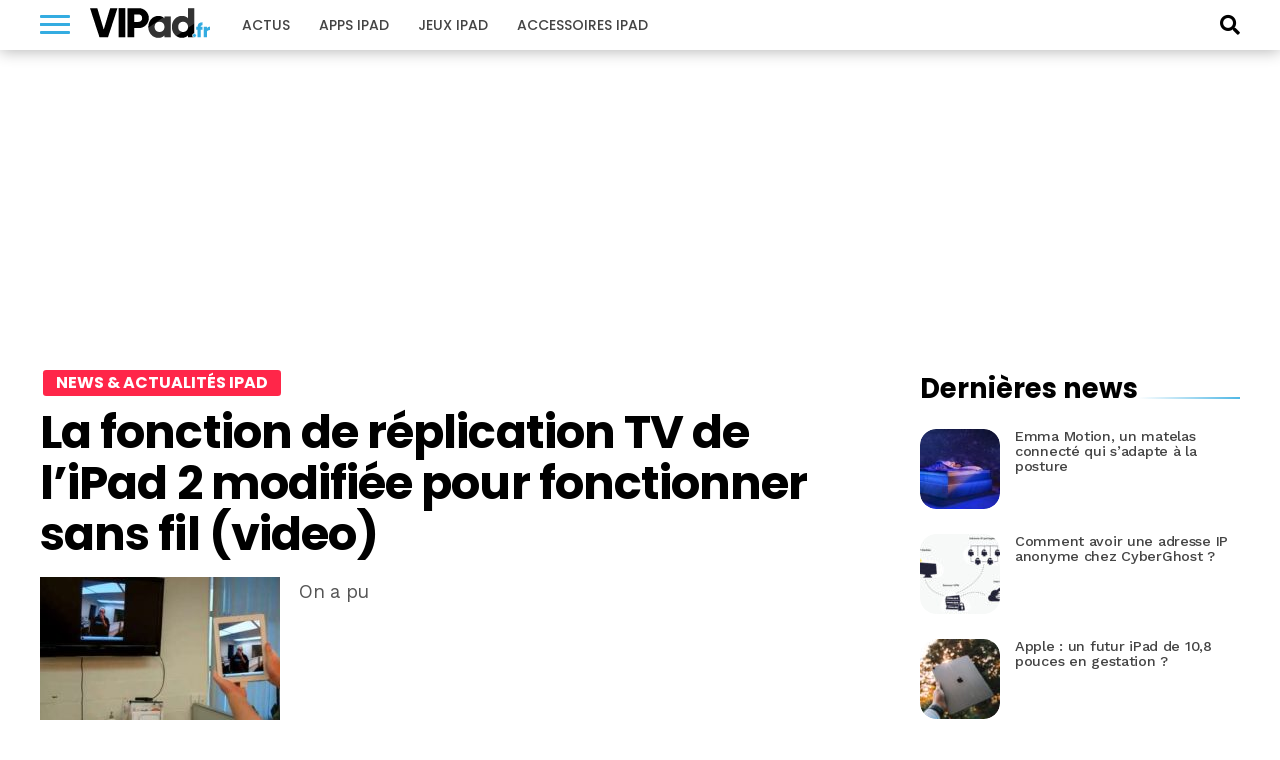

--- FILE ---
content_type: text/html; charset=UTF-8
request_url: https://www.vipad.fr/post/la-fonction-miroir-de-l-ipad-2-vers-la-tv-modifie-pour-fonctionner-sans-fil-video
body_size: 15836
content:
<!DOCTYPE html>
<html lang="fr-FR" prefix="og: https://ogp.me/ns#">
<head>
<link rel='dns-prefetch' href='//choices.consentframework.com'>
<link rel='dns-prefetch' href='//scripts.opti-digital.com'>
<meta charset="UTF-8" >
<meta name="viewport" id="viewport" content="width=device-width, initial-scale=1.0">
<meta http-equiv="Content-Security-Policy" content="upgrade-insecure-requests">
<link rel="apple-touch-icon" sizes="180x180" href="/apple-touch-icon.png">
<link rel="icon" type="image/png" sizes="32x32" href="/favicon-32x32.png">
<link rel="icon" type="image/png" sizes="16x16" href="/favicon-16x16.png">
<link rel="manifest" href="/site.webmanifest">
<link rel="mask-icon" href="/safari-pinned-tab.svg" color="#34ace1">
<meta name="apple-mobile-web-app-title" content="VIPad.fr">
<meta name="application-name" content="VIPad.fr">

<!-- SEO par Rank Math - https://s.rankmath.com/home -->
<title>La fonction de réplication TV de l&#039;iPad 2 modifiée pour fonctionner sans fil (video)</title>
<meta name="description" content="On a pu"/>
<meta name="robots" content="follow, index, max-snippet:-1, max-video-preview:-1, max-image-preview:large"/>
<link rel="canonical" href="https://www.vipad.fr/post/la-fonction-miroir-de-l-ipad-2-vers-la-tv-modifie-pour-fonctionner-sans-fil-video" />
<meta property="og:locale" content="fr_FR" />
<meta property="og:type" content="article" />
<meta property="og:title" content="La fonction de réplication TV de l&#039;iPad 2 modifiée pour fonctionner sans fil (video)" />
<meta property="og:description" content="On a pu" />
<meta property="og:url" content="https://www.vipad.fr/post/la-fonction-miroir-de-l-ipad-2-vers-la-tv-modifie-pour-fonctionner-sans-fil-video" />
<meta property="og:site_name" content="VIPad.fr" />
<meta property="article:publisher" content="https://www.facebook.com/pages/VIPadfr-blog-et-communaute-francophone-iPad/105313919502101" />
<meta property="article:tag" content="bricolage iPad" />
<meta property="article:tag" content="HDMI sans fil" />
<meta property="article:tag" content="iPad HDMI" />
<meta property="article:tag" content="iPad TV" />
<meta property="article:tag" content="sortie TV iPad" />
<meta property="article:section" content="News &amp; Actualités iPad" />
<meta property="og:image" content="https://www.vipad.fr/public/V2/img/download-app.png" />
<meta property="og:image:secure_url" content="https://www.vipad.fr/public/V2/img/download-app.png" />
<meta property="og:image:alt" content="La fonction de réplication TV de l&#8217;iPad 2  modifiée pour fonctionner sans fil (video)" />
<meta name="twitter:card" content="summary_large_image" />
<meta name="twitter:title" content="La fonction de réplication TV de l&#039;iPad 2 modifiée pour fonctionner sans fil (video)" />
<meta name="twitter:description" content="On a pu" />
<meta name="twitter:site" content="@vipadfr" />
<meta name="twitter:creator" content="@vipadfr" />
<meta name="twitter:image" content="https://www.vipad.fr/public/V2/img/download-app.png" />
<script type="application/ld+json" class="rank-math-schema">{"@context":"https://schema.org","@graph":[{"@type":"Organization","@id":"https://www.vipad.fr/#organization","name":"VIPad","url":"https://www.vipad.fr","logo":{"@type":"ImageObject","@id":"https://www.vipad.fr/#logo","url":"http://www.vipad.fr/app/uploads/2021/08/vipad-amp.png","caption":"VIPad","inLanguage":"fr-FR","width":"241","height":"60"}},{"@type":"WebSite","@id":"https://www.vipad.fr/#website","url":"https://www.vipad.fr","name":"VIPad","publisher":{"@id":"https://www.vipad.fr/#organization"},"inLanguage":"fr-FR"},{"@type":"ImageObject","@id":"/public/V2/img/download-app.png","url":"/public/V2/img/download-app.png","width":"200","height":"200","inLanguage":"fr-FR"},{"@type":"BreadcrumbList","@id":"https://www.vipad.fr/post/la-fonction-miroir-de-l-ipad-2-vers-la-tv-modifie-pour-fonctionner-sans-fil-video#breadcrumb","itemListElement":[{"@type":"ListItem","position":"1","item":{"@id":"https://www.vipad.fr","name":"Accueil"}},{"@type":"ListItem","position":"2","item":{"@id":"https://www.vipad.fr/post/la-fonction-miroir-de-l-ipad-2-vers-la-tv-modifie-pour-fonctionner-sans-fil-video","name":"La fonction de r\u00e9plication TV de l&#8217;iPad 2  modifi\u00e9e pour fonctionner sans fil (video)"}}]},{"@type":"Person","@id":"https://www.vipad.fr/author/ll2048-gandi","name":"LL2048-GANDI","url":"https://www.vipad.fr/author/ll2048-gandi","image":{"@type":"ImageObject","@id":"https://secure.gravatar.com/avatar/3fadb827dfcda5ed58efb1e7112bc45e?s=96&amp;d=mm&amp;r=g","url":"https://secure.gravatar.com/avatar/3fadb827dfcda5ed58efb1e7112bc45e?s=96&amp;d=mm&amp;r=g","caption":"LL2048-GANDI","inLanguage":"fr-FR"},"worksFor":{"@id":"https://www.vipad.fr/#organization"}},{"@type":"WebPage","@id":"https://www.vipad.fr/post/la-fonction-miroir-de-l-ipad-2-vers-la-tv-modifie-pour-fonctionner-sans-fil-video#webpage","url":"https://www.vipad.fr/post/la-fonction-miroir-de-l-ipad-2-vers-la-tv-modifie-pour-fonctionner-sans-fil-video","name":"La fonction de r\u00e9plication TV de l&#039;iPad 2 modifi\u00e9e pour fonctionner sans fil (video)","datePublished":"2011-03-30T16:00:00+02:00","dateModified":"2011-03-30T16:00:00+02:00","author":{"@id":"https://www.vipad.fr/author/ll2048-gandi"},"isPartOf":{"@id":"https://www.vipad.fr/#website"},"primaryImageOfPage":{"@id":"/public/V2/img/download-app.png"},"inLanguage":"fr-FR","breadcrumb":{"@id":"https://www.vipad.fr/post/la-fonction-miroir-de-l-ipad-2-vers-la-tv-modifie-pour-fonctionner-sans-fil-video#breadcrumb"}},{"@type":"NewsArticle","headline":"La fonction de r\u00e9plication TV de l'iPad 2 modifi\u00e9e pour fonctionner sans fil (video)","datePublished":"2011-03-30T16:00:00+02:00","dateModified":"2011-03-30T16:00:00+02:00","author":{"@id":"https://www.vipad.fr/author/ll2048-gandi"},"publisher":{"@id":"https://www.vipad.fr/#organization"},"description":"On a pu","name":"La fonction de r\u00e9plication TV de l'iPad 2 modifi\u00e9e pour fonctionner sans fil (video)","@id":"https://www.vipad.fr/post/la-fonction-miroir-de-l-ipad-2-vers-la-tv-modifie-pour-fonctionner-sans-fil-video#richSnippet","isPartOf":{"@id":"https://www.vipad.fr/post/la-fonction-miroir-de-l-ipad-2-vers-la-tv-modifie-pour-fonctionner-sans-fil-video#webpage"},"image":{"@id":"/public/V2/img/download-app.png"},"inLanguage":"fr-FR","mainEntityOfPage":{"@id":"https://www.vipad.fr/post/la-fonction-miroir-de-l-ipad-2-vers-la-tv-modifie-pour-fonctionner-sans-fil-video#webpage"}}]}</script>
<!-- /Extension Rank Math WordPress SEO -->

<link rel='dns-prefetch' href='//fonts.googleapis.com' />
<link rel='dns-prefetch' href='//s.w.org' />
<link rel="alternate" type="application/rss+xml" title="VIPad.fr &raquo; Flux" href="https://www.vipad.fr/feed" />
<link rel="alternate" type="application/rss+xml" title="VIPad.fr &raquo; Flux des commentaires" href="https://www.vipad.fr/comments/feed" />
<link rel="alternate" type="application/rss+xml" title="VIPad.fr &raquo; La fonction de réplication TV de l&#8217;iPad 2  modifiée pour fonctionner sans fil (video) Flux des commentaires" href="https://www.vipad.fr/post/la-fonction-miroir-de-l-ipad-2-vers-la-tv-modifie-pour-fonctionner-sans-fil-video/feed" />
		<script type="text/javascript">
			window._wpemojiSettings = {"baseUrl":"https:\/\/s.w.org\/images\/core\/emoji\/13.1.0\/72x72\/","ext":".png","svgUrl":"https:\/\/s.w.org\/images\/core\/emoji\/13.1.0\/svg\/","svgExt":".svg","source":{"concatemoji":"https:\/\/www.vipad.fr\/wp\/wp-includes\/js\/wp-emoji-release.min.js?ver=5.8.2"}};
			!function(e,a,t){var n,r,o,i=a.createElement("canvas"),p=i.getContext&&i.getContext("2d");function s(e,t){var a=String.fromCharCode;p.clearRect(0,0,i.width,i.height),p.fillText(a.apply(this,e),0,0);e=i.toDataURL();return p.clearRect(0,0,i.width,i.height),p.fillText(a.apply(this,t),0,0),e===i.toDataURL()}function c(e){var t=a.createElement("script");t.src=e,t.defer=t.type="text/javascript",a.getElementsByTagName("head")[0].appendChild(t)}for(o=Array("flag","emoji"),t.supports={everything:!0,everythingExceptFlag:!0},r=0;r<o.length;r++)t.supports[o[r]]=function(e){if(!p||!p.fillText)return!1;switch(p.textBaseline="top",p.font="600 32px Arial",e){case"flag":return s([127987,65039,8205,9895,65039],[127987,65039,8203,9895,65039])?!1:!s([55356,56826,55356,56819],[55356,56826,8203,55356,56819])&&!s([55356,57332,56128,56423,56128,56418,56128,56421,56128,56430,56128,56423,56128,56447],[55356,57332,8203,56128,56423,8203,56128,56418,8203,56128,56421,8203,56128,56430,8203,56128,56423,8203,56128,56447]);case"emoji":return!s([10084,65039,8205,55357,56613],[10084,65039,8203,55357,56613])}return!1}(o[r]),t.supports.everything=t.supports.everything&&t.supports[o[r]],"flag"!==o[r]&&(t.supports.everythingExceptFlag=t.supports.everythingExceptFlag&&t.supports[o[r]]);t.supports.everythingExceptFlag=t.supports.everythingExceptFlag&&!t.supports.flag,t.DOMReady=!1,t.readyCallback=function(){t.DOMReady=!0},t.supports.everything||(n=function(){t.readyCallback()},a.addEventListener?(a.addEventListener("DOMContentLoaded",n,!1),e.addEventListener("load",n,!1)):(e.attachEvent("onload",n),a.attachEvent("onreadystatechange",function(){"complete"===a.readyState&&t.readyCallback()})),(n=t.source||{}).concatemoji?c(n.concatemoji):n.wpemoji&&n.twemoji&&(c(n.twemoji),c(n.wpemoji)))}(window,document,window._wpemojiSettings);
		</script>
		<style type="text/css">
img.wp-smiley,
img.emoji {
	display: inline !important;
	border: none !important;
	box-shadow: none !important;
	height: 1em !important;
	width: 1em !important;
	margin: 0 .07em !important;
	vertical-align: -0.1em !important;
	background: none !important;
	padding: 0 !important;
}
</style>
	<link rel='stylesheet' id='wp-block-library-css'  href='https://www.vipad.fr/wp/wp-includes/css/dist/block-library/style.min.css?ver=5.8.2' type='text/css' media='all' />
<link rel='stylesheet' id='wp-comp-css-css'  href='https://www.vipad.fr/app/plugins/keleops-shopbot/css/all.min.css?ver=1.6.14' type='text/css' media='all' />
<link rel='stylesheet' id='ez-toc-css'  href='https://www.vipad.fr/app/plugins/keleops-toc/assets/css/screen.min.css?ver=2.0.21' type='text/css' media='all' />
<style id='ez-toc-inline-css' type='text/css'>
div#ez-toc-container p.ez-toc-title {font-size: 120%;}div#ez-toc-container p.ez-toc-title {font-weight: 500;}div#ez-toc-container ul li {font-size: 95%;}
</style>
<link rel='stylesheet' id='lightcase_css-css'  href='https://www.vipad.fr/app/plugins/lightcase/css/lightcase.min.css?ver=1.0.2' type='text/css' media='screen' />
<link rel='stylesheet' id='mvp-custom-style-css'  href='https://www.vipad.fr/app/themes/keleops/style.css?ver=5.8.2' type='text/css' media='all' />
<style id='mvp-custom-style-inline-css' type='text/css'>

.ads-wrapper,.od-wrapper{text-align:center;width:100%}#mvp-content-main p,.mvp-post-add-main p{letter-spacing:-.04rem;line-height:1.55;font-size:1.125rem;font-weight:400}@media screen and (max-width:479px){.mvp-post-soc-wrap{display:none}span.mvp-feat-caption{float:left;text-align:right;width:100%;font-size:.8rem;line-height:1.1;padding:8px 0 10px;margin-top:-20px}}.ads-wrapper{padding-bottom:20px;max-width:100%;overflow:hidden}.od-wrapper{clear:both;margin-bottom:1.25rem}.od-wrapper-both,.od-wrapper-mobile{min-height:280px}@media screen and (min-width:768px){.od-wrapper-both,.od-wrapper-desktop{min-height:280px}.od-wrapper-mobile{min-height:0}}@media screen and (min-width:1024px){.od-billboard{min-height:250px;margin:20px auto}}.od-desktop,.od-mobile{display:grid}.od-desktop>*,.od-mobile>*{margin:auto}@media screen and (max-width:767px){.od-background{background:#eef1f5;position:relative;margin-left:-25px;margin-right:-25px;padding:34px 25px 20px}.od-background::before{content:"La suite apr\E8s cette publicit\E9";position:absolute;left:0;top:0;width:100%;line-height:34px;text-align:center;text-transform:uppercase;font-family:"Helvetica Neue",Helvetica,Arial,sans-serif;font-size:10px;color:#777}}


#mvp-wallpaper {
	background: url() no-repeat 50% 0;
	}

#mvp-foot-copy a {
	color: #34ace1;
	}

#mvp-content-main p a,
.mvp-post-add-main p a {
	box-shadow: inset 0 -4px 0 #34ace1;
	}

#mvp-content-main p a:hover,
.mvp-post-add-main p a:hover {
	background: #34ace1;
	}

a,
a:visited,
.post-info-name a,
.woocommerce .woocommerce-breadcrumb a {
	color: #34ace1;
	}

#mvp-side-wrap a:hover {
	color: #34ace1;
	}

.mvp-fly-top:hover,
.mvp-vid-box-wrap,
ul.mvp-soc-mob-list li.mvp-soc-mob-com {
	background: #34ace1;
	}

nav.mvp-fly-nav-menu ul li.menu-item-has-children:after,
.mvp-feat1-left-wrap span.mvp-cd-cat,
.mvp-widget-feat1-top-story span.mvp-cd-cat,
.mvp-widget-feat2-left-cont span.mvp-cd-cat,
.mvp-widget-dark-feat span.mvp-cd-cat,
.mvp-widget-dark-sub span.mvp-cd-cat,
.mvp-vid-wide-text span.mvp-cd-cat,
.mvp-feat2-top-text span.mvp-cd-cat,
.mvp-feat3-main-story span.mvp-cd-cat,
.mvp-feat3-sub-text span.mvp-cd-cat,
.mvp-feat4-main-text span.mvp-cd-cat,
.woocommerce-message:before,
.woocommerce-info:before,
.woocommerce-message:before {
	color: #34ace1;
	}

#searchform input,
.mvp-authors-name {
	border-bottom: 1px solid #34ace1;
	}

.mvp-fly-top:hover {
	border-top: 1px solid #34ace1;
	border-left: 1px solid #34ace1;
	border-bottom: 1px solid #34ace1;
	}

.woocommerce .widget_price_filter .ui-slider .ui-slider-handle,
.woocommerce #respond input#submit.alt,
.woocommerce a.button.alt,
.woocommerce button.button.alt,
.woocommerce input.button.alt,
.woocommerce #respond input#submit.alt:hover,
.woocommerce a.button.alt:hover,
.woocommerce button.button.alt:hover,
.woocommerce input.button.alt:hover {
	background-color: #34ace1;
	}

.woocommerce-error,
.woocommerce-info,
.woocommerce-message {
	border-top-color: #34ace1;
	}

ul.mvp-feat1-list-buts li.active span.mvp-feat1-list-but,
span.mvp-widget-home-title,
span.mvp-post-cat,
span.mvp-feat1-pop-head {
	background: #fbd848;
	}

.woocommerce span.onsale {
	background-color: #fbd848;
	}

.mvp-widget-feat2-side-more-but,
.woocommerce .star-rating span:before,
span.mvp-prev-next-label,
.mvp-cat-date-wrap .sticky {
	color: #fbd848 !important;
	}

#mvp-main-nav-top,
#mvp-fly-wrap,
.mvp-soc-mob-right,
#mvp-main-nav-small-cont {
	background: #34ace1;
	}

#mvp-main-nav-small .mvp-fly-but-wrap span,
#mvp-main-nav-small .mvp-search-but-wrap span,
.mvp-nav-top-left .mvp-fly-but-wrap span,
#mvp-fly-wrap .mvp-fly-but-wrap span {
	background: #000000;
	}

.mvp-nav-top-right .mvp-nav-search-but,
span.mvp-fly-soc-head,
.mvp-soc-mob-right i,
#mvp-main-nav-small span.mvp-nav-search-but,
#mvp-main-nav-small .mvp-nav-menu ul li a  {
	color: #000000;
	}

#mvp-main-nav-small .mvp-nav-menu ul li.menu-item-has-children a:after {
	border-color: #000000 transparent transparent transparent;
	}

#mvp-nav-top-wrap span.mvp-nav-search-but:hover,
#mvp-main-nav-small span.mvp-nav-search-but:hover {
	color: #555555;
	}

#mvp-nav-top-wrap .mvp-fly-but-wrap:hover span,
#mvp-main-nav-small .mvp-fly-but-wrap:hover span,
span.mvp-woo-cart-num:hover {
	background: #555555;
	}

#mvp-main-nav-bot-cont {
	background: #ffffff;
	}

#mvp-nav-bot-wrap .mvp-fly-but-wrap span,
#mvp-nav-bot-wrap .mvp-search-but-wrap span {
	background: #ffffff;
	}

#mvp-nav-bot-wrap span.mvp-nav-search-but,
#mvp-nav-bot-wrap .mvp-nav-menu ul li a {
	color: #ffffff;
	}

#mvp-nav-bot-wrap .mvp-nav-menu ul li.menu-item-has-children a:after {
	border-color: #ffffff transparent transparent transparent;
	}

.mvp-nav-menu ul li:hover a {
	border-bottom: 5px solid #34ace1;
	}

#mvp-nav-bot-wrap .mvp-fly-but-wrap:hover span {
	background: #34ace1;
	}

#mvp-nav-bot-wrap span.mvp-nav-search-but:hover {
	color: #34ace1;
	}

body,
.mvp-feat1-feat-text p,
.mvp-feat2-top-text p,
.mvp-feat3-main-text p,
.mvp-feat3-sub-text p,
#searchform input,
.mvp-author-info-text,
span.mvp-post-excerpt,
.mvp-nav-menu ul li ul.sub-menu li a,
nav.mvp-fly-nav-menu ul li a,
.mvp-ad-label,
span.mvp-feat-caption,
.mvp-post-tags a,
.mvp-post-tags a:visited,
span.mvp-author-box-name a,
#mvp-author-box-text p,
.mvp-post-gallery-text p,
ul.mvp-soc-mob-list li span,
#comments,
h3#reply-title,
h2.comments,
#mvp-foot-copy p,
span.mvp-fly-soc-head,
.mvp-post-tags-header,
span.mvp-prev-next-label,
span.mvp-post-add-link-but,
#mvp-comments-button a,
#mvp-comments-button span.mvp-comment-but-text,
.woocommerce ul.product_list_widget span.product-title,
.woocommerce ul.product_list_widget li a,
.woocommerce #reviews #comments ol.commentlist li .comment-text p.meta,
.woocommerce div.product p.price,
.woocommerce div.product p.price ins,
.woocommerce div.product p.price del,
.woocommerce ul.products li.product .price del,
.woocommerce ul.products li.product .price ins,
.woocommerce ul.products li.product .price,
.woocommerce #respond input#submit,
.woocommerce a.button,
.woocommerce button.button,
.woocommerce input.button,
.woocommerce .widget_price_filter .price_slider_amount .button,
.woocommerce span.onsale,
.woocommerce-review-link,
#woo-content p.woocommerce-result-count,
.woocommerce div.product .woocommerce-tabs ul.tabs li a,
a.mvp-inf-more-but,
span.mvp-cont-read-but,
span.mvp-cd-cat,
span.mvp-cd-date,
.mvp-feat4-main-text p,
span.mvp-woo-cart-num,
span.mvp-widget-home-title2,
.wp-caption,
#mvp-content-main p.wp-caption-text,
.gallery-caption,
.mvp-post-add-main p.wp-caption-text,
#bbpress-forums,
#bbpress-forums p,
.protected-post-form input,
#mvp-feat6-text p {
	font-family: 'Work Sans', sans-serif;
	}

.mvp-blog-story-text p,
span.mvp-author-page-desc,
#mvp-404 p,
.mvp-widget-feat1-bot-text p,
.mvp-widget-feat2-left-text p,
.mvp-flex-story-text p,
.mvp-search-text p,
#mvp-content-main p,
.mvp-post-add-main p,
#mvp-content-main ul li,
#mvp-content-main ol li,
.rwp-summary,
.rwp-u-review__comment,
.mvp-feat5-mid-main-text p,
.mvp-feat5-small-main-text p,
#mvp-content-main .wp-block-button__link,
.wp-block-audio figcaption,
.wp-block-video figcaption,
.wp-block-embed figcaption,
.wp-block-verse pre,
pre.wp-block-verse {
	font-family: 'Work Sans', sans-serif;
	}

.mvp-nav-menu ul li a,
#mvp-foot-menu ul li a {
	font-family: 'Poppins', sans-serif;
	}


.mvp-feat1-sub-text h2,
.mvp-feat1-pop-text h2,
.mvp-feat1-list-text h2,
.mvp-widget-feat1-top-text h2,
.mvp-widget-feat1-bot-text h2,
.mvp-widget-dark-feat-text h2,
.mvp-widget-dark-sub-text h2,
.mvp-widget-feat2-left-text h2,
.mvp-widget-feat2-right-text h2,
.mvp-blog-story-text h2,
.mvp-flex-story-text h2,
.mvp-vid-wide-more-text p,
.mvp-prev-next-text p,
.mvp-related-text,
.mvp-post-more-text p,
h2.mvp-authors-latest a,
.mvp-feat2-bot-text h2,
.mvp-feat3-sub-text h2,
.mvp-feat3-main-text h2,
.mvp-feat4-main-text h2,
.mvp-feat5-text h2,
.mvp-feat5-mid-main-text h2,
.mvp-feat5-small-main-text h2,
.mvp-feat5-mid-sub-text h2,
#mvp-feat6-text h2,
.alp-related-posts-wrapper .alp-related-post .post-title {
	font-family: 'Poppins', sans-serif;
	}

.mvp-feat2-top-text h2,
.mvp-feat1-feat-text h2,
h1.mvp-post-title,
h1.mvp-post-title-wide,
.mvp-drop-nav-title h4,
#mvp-content-main blockquote p,
.mvp-post-add-main blockquote p,
#mvp-content-main p.has-large-font-size,
#mvp-404 h1,
#woo-content h1.page-title,
.woocommerce div.product .product_title,
.woocommerce ul.products li.product h3,
.alp-related-posts .current .post-title {
	font-family: 'Poppins', sans-serif;
	}

span.mvp-feat1-pop-head,
.mvp-feat1-pop-text:before,
span.mvp-feat1-list-but,
span.mvp-widget-home-title,
.mvp-widget-feat2-side-more,
span.mvp-post-cat,
span.mvp-page-head,
h1.mvp-author-top-head,
.mvp-authors-name,
#mvp-content-main h1,
#mvp-content-main h2,
#mvp-content-main h3,
#mvp-content-main h4,
#mvp-content-main h5,
#mvp-content-main h6,
.woocommerce .related h2,
.woocommerce div.product .woocommerce-tabs .panel h2,
.woocommerce div.product .product_title,
.mvp-feat5-side-list .mvp-feat1-list-img:after {
	font-family: 'Poppins', sans-serif;
	}

	

	#mvp-main-body-wrap {
		padding-top: 20px;
		}
	#mvp-feat2-wrap,
	#mvp-feat4-wrap,
	#mvp-post-feat-img-wide,
	#mvp-vid-wide-wrap {
		margin-top: -20px;
		}
	@media screen and (max-width: 479px) {
		#mvp-main-body-wrap {
			padding-top: 15px;
			}
		#mvp-feat2-wrap,
		#mvp-feat4-wrap,
		#mvp-post-feat-img-wide,
		#mvp-vid-wide-wrap {
			margin-top: -15px;
			}
		}
		

	#mvp-leader-wrap {
		position: relative;
		}
	#mvp-site-main {
		margin-top: 0;
		}
	#mvp-leader-wrap {
		top: 0 !important;
		}
		

	.alp-advert {
		display: none;
	}
	.alp-related-posts-wrapper .alp-related-posts .current {
		margin: 0 0 10px;
	}
		
</style>
<link rel='stylesheet' id='font-awesome-css'  href='https://www.vipad.fr/app/themes/keleops-child/css/font-awesome.min.css?ver=1.0.6' type='text/css' media='all' />
<link rel='stylesheet' id='mvp-media-queries-css'  href='https://www.vipad.fr/app/themes/keleops-child/css/media-queries.css?ver=1.0.0' type='text/css' media='all' />
<link rel='stylesheet' id='mvp-custom-child-style-css'  href='https://www.vipad.fr/app/themes/keleops-child/style.css?ver=1.1.59' type='text/css' media='all' />
<link rel='stylesheet' id='keleops-custom-css'  href='https://www.vipad.fr/app/themes/keleops-child/css/themes/iphon.css?ver=1.1.59' type='text/css' media='all' />
<link rel='stylesheet' id='mvp-reset-css'  href='https://www.vipad.fr/app/themes/keleops/css/reset.css?ver=5.8.2' type='text/css' media='all' />
<link crossorigin="anonymous" rel='stylesheet' id='mvp-fonts-css'  href='https://fonts.googleapis.com/css?family=Poppins:300,400,500,600,700,900|Work%20Sans:300,400,500,600,700,900&#038;display=fallback' type='text/css' media='all' />
<link rel='stylesheet' id='tablepress-default-css'  href='https://www.vipad.fr/app/plugins/tablepress/css/default.min.css?ver=1.14' type='text/css' media='all' />
<script type='text/javascript' src='https://www.vipad.fr/wp/wp-includes/js/jquery/jquery.min.js?ver=3.6.0' id='jquery-core-js'></script>
<script type='text/javascript' src='https://www.vipad.fr/wp/wp-includes/js/jquery/jquery-migrate.min.js?ver=3.3.2' id='jquery-migrate-js'></script>
<script type='text/javascript' src='https://www.vipad.fr/app/plugins/lightcase/js/lightcase.min.js?ver=1.0.14' id='lightcase_js-js'></script>
<script type='text/javascript' src='https://www.vipad.fr/app/plugins/lightcase/js/jquery.events.touch.js?ver=1.0' id='lightcase_js_touch-js'></script>
<script type='text/javascript' src='https://www.vipad.fr/app/themes/keleops-child/js/wonderpush.min.js?ver=1.0.0' id='kel-wonderpush-js'></script>
<link rel="EditURI" type="application/rsd+xml" title="RSD" href="https://www.vipad.fr/wp/xmlrpc.php?rsd" />
<link rel="wlwmanifest" type="application/wlwmanifest+xml" href="https://www.vipad.fr/wp/wp-includes/wlwmanifest.xml" /> 
<meta name="generator" content="WordPress" />
<link rel='shortlink' href='https://www.vipad.fr/?p=1796' />
<link rel="alternate" type="application/json+oembed" href="https://www.vipad.fr/wp-json/oembed/1.0/embed?url=https%3A%2F%2Fwww.vipad.fr%2Fpost%2Fla-fonction-miroir-de-l-ipad-2-vers-la-tv-modifie-pour-fonctionner-sans-fil-video" />
<link rel="alternate" type="text/xml+oembed" href="https://www.vipad.fr/wp-json/oembed/1.0/embed?url=https%3A%2F%2Fwww.vipad.fr%2Fpost%2Fla-fonction-miroir-de-l-ipad-2-vers-la-tv-modifie-pour-fonctionner-sans-fil-video&#038;format=xml" />
<link rel="amphtml" href="https://www.vipad.fr/post/la-fonction-miroir-de-l-ipad-2-vers-la-tv-modifie-pour-fonctionner-sans-fil-video/amp"><link rel="alternate" type="application/rss+xml" href="https://www.vipad.fr/feed" />
<meta property="mrf:tags" content="contentType:Post" />
<meta property="mrf:authors" content="LL2048-GANDI" />

<script src="https://cache.consentframework.com/js/pa/21756/c/Wp7F2/stub" charset="utf-8"></script>
<script src="https://cache.consentframework.com/js/pa/21756/c/Wp7F2/cmp" charset="utf-8" async></script>
<script type="text/javascript" data-cmp-src="https://pagead2.googlesyndication.com/pagead/js/adsbygoogle.js" data-ad-client="ca-pub-4830067276561639" data-cmp-vendor="755" data-cmp-purposes="1,3,4" data-cmp-purposes-li="2,7,9,10" async></script>
<script type="text/javascript">
window['gtag_enable_tcf_support'] = true;
(function(w,d,s,l,i){w[l]=w[l]||[];w[l].push({'gtm.start':
    new Date().getTime(),event:'gtm.js'});var f=d.getElementsByTagName(s)[0],
    j=d.createElement(s),dl=l!='dataLayer'?'&l='+l:'';j.async=true;j.src=
    'https://www.googletagmanager.com/gtm.js?id='+i+dl+'';f.parentNode.insertBefore(j,f);
})(window,document,'script','dataLayer','GTM-X9PX');
</script>
<script>var optidigitalQueue = optidigitalQueue || {}; optidigitalQueue.cmd = optidigitalQueue.cmd || [];</script>
<script type='text/javascript' id='optidigital-ad-init' async config='{"adUnit":"/21883197849/vipad.fr/others","pageTargeting":{"nop":"0","nos":"0","categorie":["news-ipad-actus-ipad"],"tags":["bricolage-ipad","hdmi-sans-fil","ipad-hdmi","ipad-tv","sortie-tv-ipad"],"environment":"prod"}}' data-src='//scripts.opti-digital.com/tags/?site=vipad'></script>
<script>!function(){function e(){document.removeEventListener("mousemove",e),document.removeEventListener("scroll",e),document.removeEventListener("keydown",e),document.querySelectorAll("#optidigital-ad-init").forEach(function(e){newScript=e.cloneNode(!0),e.remove(),newScript.setAttribute("src",newScript.dataset.src),newScript.removeAttribute("data-src"),document.querySelector("head").appendChild(newScript)})}document.addEventListener("mousemove",e),document.addEventListener("scroll",e),document.addEventListener("keydown",e),(window.matchMedia("(max-width: 1023px)").matches||window.screen&&window.screen.width<1024)&&e()}();</script>
<script type="text/javascript">window.postData = {"categories":["news-ipad-actus-ipad"],"tags":["bricolage-ipad","hdmi-sans-fil","ipad-hdmi","ipad-tv","sortie-tv-ipad"]};</script><link rel="icon" href="https://www.vipad.fr/app/uploads/2018/09/cropped-favicon-vipad-32x32.png" sizes="32x32" />
<link rel="icon" href="https://www.vipad.fr/app/uploads/2018/09/cropped-favicon-vipad-192x192.png" sizes="192x192" />
<link rel="apple-touch-icon" href="https://www.vipad.fr/app/uploads/2018/09/cropped-favicon-vipad-180x180.png" />
<meta name="msapplication-TileImage" content="https://www.vipad.fr/app/uploads/2018/09/cropped-favicon-vipad-270x270.png" />
<script>!(function(o,u,s){function f(t,n,e){k?S(t,n):((e=e===s?f.lazy:e)?N:C).push(t,Math.max(e?350:0,n))}function i(t){j.head.appendChild(t)}function a(t,n){t.forEach(function(t){n(t)})}function r(n,t,e,c){a(t.split(" "),function(t){(c||o)[n+"EventListener"](t,e||p)})}function l(t,n,e,c){return(c=n?j.getElementById(n):s)||(c=j.createElement(t),n&&(c.id=n)),e&&r(g,b,e,c),c}function d(t,n){a(q.call(t.attributes),function(t){n(t.name,t.value)})}function h(t,n){return q.call((n||j).querySelectorAll(t))}function m(c,t){a(h("source,img",c),m),d(c,function(t,n,e){(e=/^data-(.+)/.exec(t))&&c[x](e[1],n)}),t&&(c.className+=" "+t),c[b]&&c[b]()}function t(t,n,e){f(function(n){a(n=h(t||"script[type=deferjs]"),function(t,e){t.src&&(e=l(v),d(t,function(t,n){t!=A&&e[x]("src"==t?"href":t,n)}),e.rel="preload",e.as=y,i(e))}),(function c(t,e){(t=n[E]())&&(e=l(y),d(t,function(t,n){t!=A&&e[x](t,n)}),e.text=t.text,t.parentNode.replaceChild(e,t),e.src&&!e.getAttribute("async")?r(g,b+" error",c,e):c())})()},n,e)}function p(t,n){for(n=k?(r(e,c),N):(r(e,w),k=f,N[0]&&r(g,c),C);n[0];)S(n[E](),n[E]())}var v="link",y="script",b="load",n="pageshow",g="add",e="remove",c="touchstart mousemove mousedown keydown wheel",w="on"+n in o?n:b,x="setAttribute",E="shift",A="type",I=o.IntersectionObserver,j=o.document||o,k=/p/.test(j.readyState),C=[],N=[],S=o.setTimeout,q=C.slice;f.all=t,f.dom=function(t,n,o,i,r){f(function(e){function c(t){i&&!1===i(t)||m(t,o)}e=I?new I(function(t){a(t,function(t,n){t.isIntersecting&&(e.unobserve(n=t.target),c(n))})},r):s,a(h(t||"[data-src]"),function(t){t[u]||(t[u]=f,e?e.observe(t):c(t))})},n,!1)},f.css=function(n,e,t,c,o){f(function(t){(t=l(v,e,c)).rel="stylesheet",t.href=n,i(t)},t,o)},f.js=function(n,e,t,c,o){f(function(t){(t=l(y,e,c)).src=n,i(t)},t,o)},f.reveal=m,o[u]=f,k||r(g,w),t()})(this,"Defer");
Defer.all('script[type="deferred"]', 0);</script>
<script>var $ = jQuery;</script>
</head>
<body class="post-template-default single single-post postid-1796 single-format-standard">
	<div id="optidigital-adslot-OutOfPage" style="display:none;" class="OutOfPage"></div>	<div id="mvp-fly-wrap">
	<div id="mvp-fly-menu-top" class="left relative">
		<div class="mvp-fly-top-out left relative">
			<div class="mvp-fly-top-in">
				<div id="mvp-fly-logo" class="left relative">
						<a href="https://www.vipad.fr/"><img src="https://www.vipad.fr/app/themes/keleops-child/images/vipad-white.svg" width="120" height="30" alt="VIPad.fr" data-rjs="2" /></a>
				</div><!--mvp-fly-logo-->
			</div><!--mvp-fly-top-in-->
			<div class="mvp-fly-but-wrap mvp-fly-but-menu mvp-fly-but-click">
				<span></span>
				<span></span>
				<span></span>
				<span></span>
			</div><!--mvp-fly-but-wrap-->
		</div><!--mvp-fly-top-out-->
	</div><!--mvp-fly-menu-top-->
	<div id="mvp-fly-menu-wrap">
		<nav class="mvp-fly-nav-menu left relative">
			<div class="menu-main-menu-container"><ul id="menu-main-menu" class="menu"><li id="menu-item-11167" class="menu-item menu-item-type-custom menu-item-object-custom menu-item-11167"><a href="https://www.iphon.fr/post/category/ipad">Actus</a></li>
<li id="menu-item-11170" class="menu-item menu-item-type-taxonomy menu-item-object-category menu-item-11170"><a href="https://www.vipad.fr/category/applications-ipad-application-ipad">Apps iPad</a></li>
<li id="menu-item-11168" class="menu-item menu-item-type-taxonomy menu-item-object-category menu-item-11168"><a href="https://www.vipad.fr/category/jeux-ipad-jeu-ipad">Jeux iPad</a></li>
<li id="menu-item-11169" class="menu-item menu-item-type-taxonomy menu-item-object-category menu-item-11169"><a href="https://www.vipad.fr/category/accessoires-ipad-accessoire-ipad">Accessoires iPad</a></li>
</ul></div>            <div class="menu-fly-menu-container"><ul id="menu-fly-menu" class="menu"><li id="menu-item-11186" class="menu-item menu-item-type-taxonomy menu-item-object-category menu-item-11186"><a href="https://www.vipad.fr/category/achat-ipad-acheter-ipad-moins-cher">Achat iPad</a></li>
<li id="menu-item-11187" class="menu-item menu-item-type-taxonomy menu-item-object-category menu-item-11187"><a href="https://www.vipad.fr/category/avis-test-applis-ipad-enfants-apps">Applis iPad pour enfants</a></li>
<li id="menu-item-11189" class="menu-item menu-item-type-taxonomy menu-item-object-category menu-item-11189"><a href="https://www.vipad.fr/category/ipad-breve-actualite-info-ipad">Brèves iPad</a></li>
<li id="menu-item-11190" class="menu-item menu-item-type-taxonomy menu-item-object-category menu-item-11190"><a href="https://www.vipad.fr/category/concurrent-ipad">Concurrence iPad</a></li>
<li id="menu-item-11191" class="menu-item menu-item-type-taxonomy menu-item-object-category menu-item-11191"><a href="https://www.vipad.fr/category/developpement-ipad">Développement ipad</a></li>
<li id="menu-item-11192" class="menu-item menu-item-type-taxonomy menu-item-object-category menu-item-11192"><a href="https://www.vipad.fr/category/ebooks-ebook-ibook-ipad-lecture-sur-ipad">eBook iPad &#8211; lecture sur iPad</a></li>
<li id="menu-item-11193" class="menu-item menu-item-type-taxonomy menu-item-object-category menu-item-11193"><a href="https://www.vipad.fr/category/humour-ipad-blagues-ipad">Humour iPad</a></li>
<li id="menu-item-11195" class="menu-item menu-item-type-taxonomy menu-item-object-category menu-item-11195"><a href="https://www.vipad.fr/category/ipad-5">iPad Air</a></li>
<li id="menu-item-11196" class="menu-item menu-item-type-taxonomy menu-item-object-category menu-item-11196"><a href="https://www.vipad.fr/category/ipad-mini">iPad Mini</a></li>
<li id="menu-item-11197" class="menu-item menu-item-type-taxonomy menu-item-object-category menu-item-11197"><a href="https://www.vipad.fr/category/ipad-pro">iPad Pro</a></li>
<li id="menu-item-11198" class="menu-item menu-item-type-taxonomy menu-item-object-category menu-item-11198"><a href="https://www.vipad.fr/category/ipad-3">iPad rétina</a></li>
<li id="menu-item-11201" class="menu-item menu-item-type-taxonomy menu-item-object-category menu-item-11201"><a href="https://www.vipad.fr/category/rumeurs-ipad">Rumeurs iPad</a></li>
<li id="menu-item-11202" class="menu-item menu-item-type-taxonomy menu-item-object-category menu-item-11202"><a href="https://www.vipad.fr/category/sondages-ipad">Sondages iPad</a></li>
<li id="menu-item-11203" class="menu-item menu-item-type-taxonomy menu-item-object-category menu-item-11203"><a href="https://www.vipad.fr/category/test-accessoires-ipad">Test accessoires iPad</a></li>
<li id="menu-item-11204" class="menu-item menu-item-type-taxonomy menu-item-object-category menu-item-11204"><a href="https://www.vipad.fr/category/test-jeux-ipad">Test jeux iPad</a></li>
<li id="menu-item-11205" class="menu-item menu-item-type-taxonomy menu-item-object-category menu-item-11205"><a href="https://www.vipad.fr/category/trucs-et-astuces-ipad">Trucs et astuces iPad</a></li>
<li id="menu-item-11206" class="menu-item menu-item-type-taxonomy menu-item-object-category menu-item-11206"><a href="https://www.vipad.fr/category/videos-ipad">Vidéos iPad</a></li>
</ul></div>            <div class="menu-fly-menu-container"><ul id="menu-fly-menu-1" class="menu"><li class="menu-item menu-item-type-taxonomy menu-item-object-category menu-item-11186"><a href="https://www.vipad.fr/category/achat-ipad-acheter-ipad-moins-cher">Achat iPad</a></li>
<li class="menu-item menu-item-type-taxonomy menu-item-object-category menu-item-11187"><a href="https://www.vipad.fr/category/avis-test-applis-ipad-enfants-apps">Applis iPad pour enfants</a></li>
<li class="menu-item menu-item-type-taxonomy menu-item-object-category menu-item-11189"><a href="https://www.vipad.fr/category/ipad-breve-actualite-info-ipad">Brèves iPad</a></li>
<li class="menu-item menu-item-type-taxonomy menu-item-object-category menu-item-11190"><a href="https://www.vipad.fr/category/concurrent-ipad">Concurrence iPad</a></li>
<li class="menu-item menu-item-type-taxonomy menu-item-object-category menu-item-11191"><a href="https://www.vipad.fr/category/developpement-ipad">Développement ipad</a></li>
<li class="menu-item menu-item-type-taxonomy menu-item-object-category menu-item-11192"><a href="https://www.vipad.fr/category/ebooks-ebook-ibook-ipad-lecture-sur-ipad">eBook iPad &#8211; lecture sur iPad</a></li>
<li class="menu-item menu-item-type-taxonomy menu-item-object-category menu-item-11193"><a href="https://www.vipad.fr/category/humour-ipad-blagues-ipad">Humour iPad</a></li>
<li class="menu-item menu-item-type-taxonomy menu-item-object-category menu-item-11195"><a href="https://www.vipad.fr/category/ipad-5">iPad Air</a></li>
<li class="menu-item menu-item-type-taxonomy menu-item-object-category menu-item-11196"><a href="https://www.vipad.fr/category/ipad-mini">iPad Mini</a></li>
<li class="menu-item menu-item-type-taxonomy menu-item-object-category menu-item-11197"><a href="https://www.vipad.fr/category/ipad-pro">iPad Pro</a></li>
<li class="menu-item menu-item-type-taxonomy menu-item-object-category menu-item-11198"><a href="https://www.vipad.fr/category/ipad-3">iPad rétina</a></li>
<li class="menu-item menu-item-type-taxonomy menu-item-object-category menu-item-11201"><a href="https://www.vipad.fr/category/rumeurs-ipad">Rumeurs iPad</a></li>
<li class="menu-item menu-item-type-taxonomy menu-item-object-category menu-item-11202"><a href="https://www.vipad.fr/category/sondages-ipad">Sondages iPad</a></li>
<li class="menu-item menu-item-type-taxonomy menu-item-object-category menu-item-11203"><a href="https://www.vipad.fr/category/test-accessoires-ipad">Test accessoires iPad</a></li>
<li class="menu-item menu-item-type-taxonomy menu-item-object-category menu-item-11204"><a href="https://www.vipad.fr/category/test-jeux-ipad">Test jeux iPad</a></li>
<li class="menu-item menu-item-type-taxonomy menu-item-object-category menu-item-11205"><a href="https://www.vipad.fr/category/trucs-et-astuces-ipad">Trucs et astuces iPad</a></li>
<li class="menu-item menu-item-type-taxonomy menu-item-object-category menu-item-11206"><a href="https://www.vipad.fr/category/videos-ipad">Vidéos iPad</a></li>
</ul></div>		</nav>
	</div><!--mvp-fly-menu-wrap-->
	<div id="mvp-fly-soc-wrap">
		<span class="mvp-fly-soc-head">Suivez-nous</span>
        <ul class="mvp-fly-soc-list left relative">
                            <li><a href="https://www.facebook.com/pages/VIPadfr-blog-et-communaute-francophone-iPad/105313919502101" target="_blank" class="fab fa-facebook-f" aria-label="Facebook"></a></li>
                                        <li><a href="https://www.twitter.com/vipadfr" target="_blank" aria-label="X (Twitter)">𝕏</a></li>
                                                                            <li><a href="https://www.youtube.com/user/iphonfr" target="_blank" class="fab fa-youtube" aria-label="Youtube"></a></li>
                                    		</ul>
	</div><!--mvp-fly-soc-wrap-->
</div><!--mvp-fly-wrap-->
	<div id="mvp-site" class="left relative">
		<div id="mvp-search-wrap">
			<div id="mvp-search-box">
				<form method="get" id="searchform" action="https://www.vipad.fr/">
	<input type="text" name="s" id="s" value="Rechercher" aria-label="Recherche" onfocus='if (this.value == "Rechercher") { this.value = ""; }' onblur='if (this.value == "") { this.value = "Rechercher"; }' />
	<input type="hidden" id="searchsubmit" value="Rechercher" />
</form>			</div><!--mvp-search-box-->
			<div class="mvp-search-but-wrap mvp-search-click">
				<span></span>
				<span></span>
			</div><!--mvp-search-but-wrap-->
		</div><!--mvp-search-wrap-->
				<div id="mvp-site-wall" class="left relative">
			                <div id="mvp-leader-wrap" style="display:none"></div>
            			<div id="mvp-site-main" class="left relative">
			<header id="mvp-main-head-wrap" class="left relative no-print">
									<nav id="mvp-main-nav-wrap" class="left relative">
						<div id="mvp-main-nav-small" class="left relative">
							<div id="mvp-main-nav-small-cont" class="left">
								<div class="mvp-main-box">
									<div id="mvp-nav-small-wrap">
										<div class="mvp-nav-small-right-out left">
											<div class="mvp-nav-small-right-in">
												<div class="mvp-nav-small-cont left">
													<div class="mvp-nav-small-left-out right">
														<div id="mvp-nav-small-left" class="left relative">
															<div class="mvp-fly-but-wrap mvp-fly-but-click left relative">
																<span></span>
																<span></span>
																<span></span>
																<span></span>
															</div><!--mvp-fly-but-wrap-->
														</div><!--mvp-nav-small-left-->
														<div class="mvp-nav-small-left-in">
															<div class="mvp-nav-small-mid left">
																<div class="mvp-nav-small-logo left relative">
																																			<a href="https://www.vipad.fr/"><img src="https://www.vipad.fr/app/themes/keleops-child/images/vipad.svg" width="120" class="no-lazy" height="30" alt="VIPad.fr" /></a>
																																																		</div><!--mvp-nav-small-logo-->
																<div class="mvp-nav-small-mid-right left">
																																		<div class="mvp-nav-menu left">
																		<div class="menu-main-menu-container"><ul id="menu-main-menu-1" class="menu"><li class="menu-item menu-item-type-custom menu-item-object-custom menu-item-11167"><a href="https://www.iphon.fr/post/category/ipad">Actus</a></li>
<li class="menu-item menu-item-type-taxonomy menu-item-object-category menu-item-11170"><a href="https://www.vipad.fr/category/applications-ipad-application-ipad">Apps iPad</a></li>
<li class="menu-item menu-item-type-taxonomy menu-item-object-category menu-item-11168"><a href="https://www.vipad.fr/category/jeux-ipad-jeu-ipad">Jeux iPad</a></li>
<li class="menu-item menu-item-type-taxonomy menu-item-object-category menu-item-11169"><a href="https://www.vipad.fr/category/accessoires-ipad-accessoire-ipad">Accessoires iPad</a></li>
</ul></div>																	</div><!--mvp-nav-menu-->
																</div><!--mvp-nav-small-mid-right-->
															</div><!--mvp-nav-small-mid-->
														</div><!--mvp-nav-small-left-in-->
													</div><!--mvp-nav-small-left-out-->
												</div><!--mvp-nav-small-cont-->
											</div><!--mvp-nav-small-right-in-->
											<div id="mvp-nav-small-right" class="right relative">
												<span class="mvp-nav-search-but fa fa-search fa-2 mvp-search-click"></span>
                                                <!-- hide login button
                                                <a href="/wp-login.php"><span class="mvp-nav-search-but fa fa-user fa-2 mvp-login-click"></span></a>
                                                -->
											</div><!--mvp-nav-small-right-->
										</div><!--mvp-nav-small-right-out-->
									</div><!--mvp-nav-small-wrap-->
								</div><!--mvp-main-box-->
							</div><!--mvp-main-nav-small-cont-->
						</div><!--mvp-main-nav-small-->
					</nav><!--mvp-main-nav-wrap-->
							</header><!--mvp-main-head-wrap-->
			<div id="mvp-main-body-wrap" class="left relative">
                <div class="od-billboard"><div id="optidigital-adslot-Billboard_1" style="display:none" class="Billboard_1"></div></div>    <article id="mvp-article-wrap">
                    <div id="mvp-article-cont" class="left relative">
                <div class="mvp-main-box">
                    <div id="mvp-post-main" class="left relative">
        <div class="mvp-post-main-out left relative">
        <div class="mvp-post-main-in">
            <div id="mvp-post-content" class="left relative">
                                    <header id="mvp-post-head" class="left relative">
                                                <p class="mvp-post-cat left relative">
                            <a class="mvp-post-cat-link" href="https://www.vipad.fr/category/news-ipad-actus-ipad">
                                <span class="mvp-post-cat left">News &amp; Actualités iPad</span>
                            </a>
                        </p>
                                                <h1 class="mvp-post-title left entry-title">La fonction de réplication TV de l&#8217;iPad 2  modifiée pour fonctionner sans fil (video)</h1>
                                                    <span class="mvp-post-excerpt left"><p><img src="/public/2011/Q1/.miroir-ipad-sans-fil_s.jpg" alt="miroir-ipad-sans-fil.jpg" style="float:left; margin: 0 1em 1em 0;" />On a pu</p>
</span>
                                                                            <div class="mvp-author-info-wrap left relative">
                                <div class="mvp-author-info-thumb left relative">
                                    <img alt='' src='https://secure.gravatar.com/avatar/3fadb827dfcda5ed58efb1e7112bc45e?s=46&#038;d=mm&#038;r=g' srcset='https://secure.gravatar.com/avatar/3fadb827dfcda5ed58efb1e7112bc45e?s=92&#038;d=mm&#038;r=g 2x' class='avatar avatar-46 photo' height='46' width='46' loading='lazy'/>                                </div><!--mvp-author-info-thumb-->
                                <div class="mvp-author-info-text left relative">
                                    <div class="mvp-author-info-date left relative">
                                        <p>Publié le</p>&nbsp;<span class="mvp-post-date updated"><time class="post-date updated" datetime="2011-03-30">30 mars 2011 à 16:00</time></span>
                                        <!-- <p>Il y a </p> <span class="mvp-post-date">15 ans,</span>&nbsp;<p>le</p>&nbsp;<span class="mvp-post-date updated"><time class="post-date updated" datetime="2011-03-30">30 mars 2011</time></span> -->
                                    </div><!--mvp-author-info-date-->
                                    <div class="mvp-author-info-name left relative">
                                        <p>Par</p> <span class="author-name vcard fn author"><a href="https://www.vipad.fr/author/ll2048-gandi" title="Articles par LL2048-GANDI" rel="author">LL2048-GANDI</a></span>                                     </div><!--mvp-author-info-name-->
                                </div><!--mvp-author-info-text-->
                            </div><!--mvp-author-info-wrap-->
                                            </header>
                                                                                
<div class="od-wrapper od-wrapper-both  od-background my-6">
<div style="display:none" id="optidigital-adslot-Mobile_Bottom" class="Mobile_Bottom od-mobile"></div><div style="display:none" id="optidigital-adslot-Content_Bottom" class="Content_Bottom od-desktop"></div>
</div>
                                                                                                    <div id="mvp-content-wrap" class="left relative">
                    <div class="mvp-post-soc-out right relative">
                                                                                    	<div class="mvp-post-soc-wrap left relative">
		<ul class="mvp-post-soc-list left relative">
			<li class="mvp-post-soc-fb">
				<a href="#" onclick="window.open('https://www.facebook.com/sharer.php?u=https://www.vipad.fr/post/la-fonction-miroir-de-l-ipad-2-vers-la-tv-modifie-pour-fonctionner-sans-fil-video&amp;t=La+fonction+de+r%C3%A9plication+TV+de+l%E2%80%99iPad+2++modifi%C3%A9e+pour+fonctionner+sans+fil+%28video%29', 'facebookShare', 'width=626,height=436'); return false;" title="Partager sur Facebook" data-social="facebook" class="gtm-post-soc-link">
                    <i class="fab fa-facebook-f" aria-hidden="true"></i>
				</a>
			</li>
			<li class="mvp-post-soc-twit">
				<a href="#" onclick="window.open('https://twitter.com/share?text=La+fonction+de+r%C3%A9plication+TV+de+l%E2%80%99iPad+2++modifi%C3%A9e+pour+fonctionner+sans+fil+%28video%29&amp;url=https://www.vipad.fr/post/la-fonction-miroir-de-l-ipad-2-vers-la-tv-modifie-pour-fonctionner-sans-fil-video', 'twitterShare', 'width=626,height=436'); return false;" title="Partager sur Twitter" data-social="twitter" class="gtm-post-soc-link">
                    <span aria-hidden="true">𝕏</span>
				</a>
			</li>
			<li class="mvp-post-soc-lkd">
    	        <a href="#" onclick="window.open('https://www.linkedin.com/shareArticle?mini=true&url=https://www.vipad.fr/post/la-fonction-miroir-de-l-ipad-2-vers-la-tv-modifie-pour-fonctionner-sans-fil-video&amp;title=La+fonction+de+r%C3%A9plication+TV+de+l%E2%80%99iPad+2++modifi%C3%A9e+pour+fonctionner+sans+fil+%28video%29', 'linkedinShare', 'width=744,height=688'); return false;" title="Partager sur Linkedin" data-social="linkedin" class="gtm-post-soc-link">
                    <i class="fab fa-linkedin-in" aria-hidden="true"></i>
				</a>
			</li>			<li class="mvp-post-soc-email">
				<a href="mailto:?subject=La fonction de réplication TV de l&#8217;iPad 2  modifiée pour fonctionner sans fil (video)&amp;BODY=J’ai pensé à toi en lisant cet article : https://www.vipad.fr/post/la-fonction-miroir-de-l-ipad-2-vers-la-tv-modifie-pour-fonctionner-sans-fil-video" title="Partager par e-mail" title="Partager par e-mail" data-social="email" class="gtm-post-soc-link">
					<i class="fa fa-envelope" aria-hidden="true"></i>
				</a>
			</li>
					</ul>
	</div><!--mvp-post-soc-wrap-->
	<div id="mvp-soc-mob-wrap">
		<div class="mvp-soc-mob-out left relative">
			<div class="mvp-soc-mob-in">
				<div class="mvp-soc-mob-left left relative">
					<ul class="mvp-soc-mob-list left relative">
						<li class="mvp-soc-mob-fb">
							<a href="#" onclick="window.open('https://www.facebook.com/sharer.php?u=https://www.vipad.fr/post/la-fonction-miroir-de-l-ipad-2-vers-la-tv-modifie-pour-fonctionner-sans-fil-video&amp;t=La+fonction+de+r%C3%A9plication+TV+de+l%E2%80%99iPad+2++modifi%C3%A9e+pour+fonctionner+sans+fil+%28video%29', 'facebookShare', 'width=626,height=436'); return false;" title="Partager sur Facebook">
                                <i class="fab fa-facebook-f" aria-hidden="true"></i><span class="mvp-soc-mob-fb">Partager</span>
							</a>
						</li>
						<li class="mvp-soc-mob-twit">
							<a href="#" onclick="window.open('https://twitter.com/share?text=La+fonction+de+r%C3%A9plication+TV+de+l%E2%80%99iPad+2++modifi%C3%A9e+pour+fonctionner+sans+fil+%28video%29&amp;url=https://www.vipad.fr/post/la-fonction-miroir-de-l-ipad-2-vers-la-tv-modifie-pour-fonctionner-sans-fil-video', 'twitterShare', 'width=626,height=436'); return false;" title="Partager sur Twitter">
                                <span aria-hidden="true">𝕏</span><span class="mvp-soc-mob-fb">Partager</span>
							</a>
						</li>
						<li class="mvp-soc-mob-lkd">
    	                    <a href="#" onclick="window.open('https://www.linkedin.com/shareArticle?mini=true&url=https://www.vipad.fr/post/la-fonction-miroir-de-l-ipad-2-vers-la-tv-modifie-pour-fonctionner-sans-fil-video&amp;title=La+fonction+de+r%C3%A9plication+TV+de+l%E2%80%99iPad+2++modifi%C3%A9e+pour+fonctionner+sans+fil+%28video%29', 'linkedinShare', 'width=744,height=688'); return false;" title="Partager sur Linkedin">
                                <i class="fab fa-linkedin" aria-hidden="true"></i>
	                        </a>
						</li>
						<li class="mvp-soc-mob-pin">
							<a href="#" onclick="window.open('https://pinterest.com/pin/create/button/?url=https://www.vipad.fr/post/la-fonction-miroir-de-l-ipad-2-vers-la-tv-modifie-pour-fonctionner-sans-fil-video&amp;media=&amp;description=La+fonction+de+r%C3%A9plication+TV+de+l%E2%80%99iPad+2++modifi%C3%A9e+pour+fonctionner+sans+fil+%28video%29', 'pinterestShare', 'width=750,height=350'); return false;" title="Partager sur Pinterest">
                                <i class="fab fa-pinterest-p" aria-hidden="true"></i>
							</a>
						</li>
						<li class="mvp-soc-mob-what">
							<a aria-label="WhatsApp" href="whatsapp://send?text=La fonction de réplication TV de l&#8217;iPad 2  modifiée pour fonctionner sans fil (video) https://www.vipad.fr/post/la-fonction-miroir-de-l-ipad-2-vers-la-tv-modifie-pour-fonctionner-sans-fil-video"><div class="whatsapp-share">
                                <i class="fab fa-whatsapp" aria-hidden="true"></i>
							</div></a>
						</li>
						<li class="mvp-soc-mob-email">
							<a aria-label="Email" href="mailto:?subject=La fonction de réplication TV de l&#8217;iPad 2  modifiée pour fonctionner sans fil (video)&amp;BODY=J’ai pensé à toi en lisant cet article : https://www.vipad.fr/post/la-fonction-miroir-de-l-ipad-2-vers-la-tv-modifie-pour-fonctionner-sans-fil-video">
                                <i class="far fa-envelope" aria-hidden="true"></i>
							</a>
						</li>
											</ul>
				</div><!--mvp-soc-mob-left-->
			</div><!--mvp-soc-mob-in-->
			<div class="mvp-soc-mob-right left relative">
				<i class="fa fa-ellipsis-h" aria-hidden="true"></i>
			</div><!--mvp-soc-mob-right-->
		</div><!--mvp-soc-mob-out-->
	</div><!--mvp-soc-mob-wrap-->
                                                                            <div class="mvp-post-soc-in">
                            <div id="mvp-content-body" class="left relative">
                                <div id="mvp-content-body-top" class="left relative">
                                                                                                            <div id="mvp-content-main" class="left relative">
                                        <p>discuter <a href="https://www.vipad.fr/post/Les-1ers-accessoires-pour-l-iPad-2-%3A-L-adaptateur-HDMI-et-la-Smart-Cover-%28video%29"><br /> dans ce billet de l&#8217;adaptateur HDMI pour l&#8217;iPad 2</a> et du mode miroir<br /> reproduisant l&#8217;intégralité de l&#8217;affichage à l&#8217;écran introduit avec l&#8217;iPad<br /> 2.</p>
<div class="ads-wrapper">
    <ins class="adsbygoogle"
        style="display:block"
        data-ad-client="ca-pub-4830067276561639"
        data-ad-slot="2282837896"
        data-ad-format="auto"
        data-full-width-responsive="true"></ins>
    <script>
    (adsbygoogle = window.adsbygoogle || []).push({});
    </script>
</div> <p>Ceci nécessite un câble et ce lien ne plaît pas à tout le monde ;-).</p> <p>Du coup, un bricoleur audacieux à ajouté à l&#8217;arrière de son iPad les<br /> composant électroniques nécessaires au transfert du signal HDMI sans<br /> fil vers un récepteur branché à la TV.</p> <p>Voici le montage et sa démo en vidéo. Bien entendu, rien de pratique ni de<br /> facile à réutiliser dans cette solution mais une bonne dose d&#8217;astuce qui nous<br /> fait rêver d&#8217;un AirPlay vidéo généralisé :</p>
<div class="ads-wrapper">
    <ins class="adsbygoogle"
        style="display:block"
        data-ad-client="ca-pub-4830067276561639"
        data-ad-slot="2282837896"
        data-ad-format="auto"
        data-full-width-responsive="true"></ins>
    <script>
    (adsbygoogle = window.adsbygoogle || []).push({});
    </script>
</div> <div style="text-align: center"><object data="https://www.youtube.com/v/BnM8ciByJps" type="application/x-shockwave-flash" width="425" height="350"><param name="movie" value="http://www.youtube.com/v/BnM8ciByJps" /></object></div> <p>Bientôt miniaturisé dans un étui iPad&nbsp;?</p> <p><a href="http://www.padgadget.com/2011/03/29/ipad-2-hack-enables-wireless-hdmi-video-mirroring/?utm_source=feedburner&amp;utm_medium=twitter&amp;utm_campaign=Feed%3A+padgadget+%28PadGadget%29" rel="noopener"><br /> Source</a></p> <div id="follow"> <h5>Suivre l&#8217;actualité VIPad.fr</h5> <div class="f8"> <ul class="left"> <li><a class="f_s" href="https://www.facebook.com/pages/VIPadfr-blog-et-communaute-francophone-iPad/105313919502101" target="_blank" title="Suivez nous sur facebook" rel="noopener">Devenez fan sur<br /> Facebook</a></li> <li><a class="t_s" href="https://www.twitter.com/vipadfr" target="_blank" title="Suivez nous" rel="noopener">Suivez nous sur Twitter</a></li> <li><a class="r_s" href="http://feeds.feedburner.com/IpadEnFranceAvecVipadfrLeBlogIpad" target="_blank" title="S&#039;abonner au fil RSS" rel="noopener">Abonnez vous au fil RSS</a></li> </ul> <p><a href="http://clk.tradedoubler.com/click?p=23753&amp;a=698168&amp;g=0&amp;td_partnerId=2003&amp;url=http://itunes.apple.com/fr/app/ifon-fr-le-blog-iphon-fr/id313559926?mt=8" target="_blank" title="Télécharger l&#039;Application iFon.fr" rel="noopener"><img src="/public/V2/img/download-app.png" alt="Télécharger l'Application iFon.fr" class="left" style="" /></a></div> </div> <h2>Vous aimez&nbsp;? Partagez&nbsp;!</h2> <p><iframe loading="lazy" src="https://www.vipad.fr/public/V2/addthis.html" class="addthis" scrolling="no" width="300" frameborder="0" height="40">Browser not compatible<br /> with iframes</iframe></p>                                                                            </div><!--mvp-content-main-->
                                    <div id="mvp-content-bot" class="left">
                                                                                <div class="mvp-post-tags">
                                            <!--<span class="mvp-post-tags-header">&gt;</span>--><span><a href="https://www.vipad.fr/tag/bricolage-ipad" rel="tag">bricolage iPad</a><a href="https://www.vipad.fr/tag/hdmi-sans-fil" rel="tag">HDMI sans fil</a><a href="https://www.vipad.fr/tag/ipad-hdmi" rel="tag">iPad HDMI</a><a href="https://www.vipad.fr/tag/ipad-tv" rel="tag">iPad TV</a><a href="https://www.vipad.fr/tag/sortie-tv-ipad" rel="tag">sortie TV iPad</a></span>
                                                                                    </div><!--mvp-post-tags-->
                                        <div class="posts-nav-link">
                                                                                    </div><!--posts-nav-link-->
                                                                                                                            <div id="mvp-author-box-wrap" class="left relative">
                                                <div class="mvp-author-box-out right relative">
                                                    <div id="mvp-author-box-img" class="left relative">
                                                        <img alt='' src='https://secure.gravatar.com/avatar/3fadb827dfcda5ed58efb1e7112bc45e?s=60&#038;d=mm&#038;r=g' srcset='https://secure.gravatar.com/avatar/3fadb827dfcda5ed58efb1e7112bc45e?s=120&#038;d=mm&#038;r=g 2x' class='avatar avatar-60 photo' height='60' width='60' loading='lazy'/>                                                    </div><!--mvp-author-box-img-->
                                                    <div class="mvp-author-box-in">
                                                        <div id="mvp-author-box-head" class="left relative">
                                                            <span class="mvp-author-box-name left relative"><a href="https://www.vipad.fr/author/ll2048-gandi" title="Articles par LL2048-GANDI" rel="author">LL2048-GANDI</a></span>
                                                            <div id="mvp-author-box-soc-wrap" class="left relative">
                                                                                                                                                                                                                                                                                                                                                                                                                                                                                                                            </div><!--mvp-author-box-soc-wrap-->
                                                        </div><!--mvp-author-box-head-->
                                                    </div><!--mvp-author-box-in-->
                                                </div><!--mvp-author-box-out-->
                                                <div id="mvp-author-box-text" class="left relative">
                                                    <p></p>
                                                </div><!--mvp-author-box-text-->
                                            </div><!--mvp-author-box-wrap-->
                                                                            </div><!--mvp-content-bot-->
                                </div><!--mvp-content-body-top-->
                                <div class="mvp-cont-read-wrap">
                                                                                                                <div id="mvp-post-bot-ad" class="left relative">
                                            <span class="mvp-ad-label"></span>
                                                                                        
<div class="od-wrapper od-wrapper-both  od-background my-6">
<div style="display:none" id="optidigital-adslot-Mobile_Bottom" class="Mobile_Bottom od-mobile"></div><div style="display:none" id="optidigital-adslot-Content_Bottom" class="Content_Bottom od-desktop"></div>
</div>
                                        </div><!--mvp-post-bot-ad-->
                                                                                                                <div id="mvp-related-posts" class="left relative">
                                            <p class="mvp-widget-home-title">
                                                <span class="mvp-widget-home-title">Sur le même sujet</span>
                                            </p>
                                                        <ul class="mvp-related-posts-list left related">
                                    <li><a href="https://www.vipad.fr/post/bbox-tab-pour-ipad-la-bbox-de-bouygues-telecom-controle-depuis-votre-ipad" rel="bookmark">
                                                <div class="mvp-related-text left relative">
                            <p>Bbox tab pour iPad&nbsp;: La Bbox de Bouygues Telecom contrôlée depuis l&#8217;iPad</p>
                        </div><!--mvp-related-text-->
                    </a></li>
                                    <li><a href="https://www.vipad.fr/post/bricolage-support-ipad-carton" rel="bookmark">
                                                <div class="mvp-related-text left relative">
                            <p>Bricolage&nbsp;: Réalisez un support en carton pour votre iPad (video)</p>
                        </div><!--mvp-related-text-->
                    </a></li>
                                    <li><a href="https://www.vipad.fr/post/dock-ipad-integre-mur-support-ipad-maison" rel="bookmark">
                                                <div class="mvp-related-text left relative">
                            <p>L&#8217;intégration ultime pour l&#8217;iPad à la maison&nbsp;: le dock motorisé (vidéo)</p>
                        </div><!--mvp-related-text-->
                    </a></li>
                </ul>                                        </div><!--mvp-related-posts-->
                                                                                                                                                <div id="mvp-post-mobile-widget-wrap">
                                                                            </div><!--mvp-home-widget-wrap-->
                                </div><!--mvp-cont-read-wrap-->
                            </div><!--mvp-content-body-->
                        </div><!--mvp-post-soc-in-->
                    </div><!--mvp-post-soc-out-->
                </div><!--mvp-content-wrap-->
            </div><!--mvp-post-content-->
        </div><!--mvp-post-main-in-->
                    <div id="mvp-side-wrap" class="left relative theiaStickySidebar">
						<section id="mvp_flex_widget-3" class="mvp-side-widget mvp_flex_widget"><div class="mvp-widget-home-head"><p class="mvp-widget-home-title"><span class="mvp-widget-home-title">Dernières news</span></p></div>
		<div class="mvp-widget-flex-wrap left relative">
									<div class="mvp-flex-story-wrap left relative">
																																		<a href="https://www.vipad.fr/post/emma-motion-un-matelas-connecte-qui-sadapte-a-la-posture" rel="bookmark">
																					<div class="mvp-flex-story left relative mvp-flex-row">
																																	<div class="mvp-flex-story-out right relative">
													<div class="mvp-flex-story-img left relative">
														<img width="80" height="80" src="https://www.vipad.fr/app/uploads/2021/03/motionemma-80x80.jpeg" class="mvp-mob-img wp-post-image" alt="" loading="lazy" sizes="80px" srcset="https://www.vipad.fr/app/uploads/2021/03/motionemma-80x80.jpeg 80w, https://www.vipad.fr/app/uploads/2021/03/motionemma-300x300.jpeg 300w" />																											</div><!--mvp-flex-story-img--->
													<div class="mvp-flex-story-in">
														<div class="mvp-flex-story-text left relative">
															<div class="mvp-stand-title">Emma Motion, un matelas connecté qui s&#8217;adapte à la posture</div>
														</div><!--mvp-flex-story-text--->
													</div><!--mvp-flex-story-in-->
												</div><!--mvp-flex-story-out-->
																					</div><!--mvp-flex-story-->
										</a>
																			<a href="https://www.vipad.fr/post/comment-avoir-une-adresse-ip-anonyme-chez-cyberghost" rel="bookmark">
																					<div class="mvp-flex-story left relative mvp-flex-row">
																																	<div class="mvp-flex-story-out right relative">
													<div class="mvp-flex-story-img left relative">
														<img width="80" height="80" src="https://www.vipad.fr/app/uploads/2020/09/cyberghost-adresse-ip-80x80.jpg" class="mvp-mob-img wp-post-image" alt="CyberGhost" loading="lazy" sizes="80px" srcset="https://www.vipad.fr/app/uploads/2020/09/cyberghost-adresse-ip-80x80.jpg 80w, https://www.vipad.fr/app/uploads/2020/09/cyberghost-adresse-ip-300x300.jpg 300w" />																											</div><!--mvp-flex-story-img--->
													<div class="mvp-flex-story-in">
														<div class="mvp-flex-story-text left relative">
															<div class="mvp-stand-title">Comment avoir une adresse IP anonyme chez CyberGhost&nbsp;?</div>
														</div><!--mvp-flex-story-text--->
													</div><!--mvp-flex-story-in-->
												</div><!--mvp-flex-story-out-->
																					</div><!--mvp-flex-story-->
										</a>
																			<a href="https://www.vipad.fr/post/apple-un-futur-ipad-de-108-pouces-en-gestation" rel="bookmark">
																					<div class="mvp-flex-story left relative mvp-flex-row">
																																	<div class="mvp-flex-story-out right relative">
													<div class="mvp-flex-story-img left relative">
														<img width="80" height="80" src="https://www.vipad.fr/app/uploads/2020/08/angus-gray-11NGac5ptQ4-unsplash-80x80.jpg" class="mvp-mob-img wp-post-image" alt="" loading="lazy" sizes="80px" srcset="https://www.vipad.fr/app/uploads/2020/08/angus-gray-11NGac5ptQ4-unsplash-80x80.jpg 80w, https://www.vipad.fr/app/uploads/2020/08/angus-gray-11NGac5ptQ4-unsplash-300x300.jpg 300w" />																											</div><!--mvp-flex-story-img--->
													<div class="mvp-flex-story-in">
														<div class="mvp-flex-story-text left relative">
															<div class="mvp-stand-title">Apple&nbsp;: un futur iPad de 10,8 pouces en gestation&nbsp;?</div>
														</div><!--mvp-flex-story-text--->
													</div><!--mvp-flex-story-in-->
												</div><!--mvp-flex-story-out-->
																					</div><!--mvp-flex-story-->
										</a>
																			<a href="https://www.vipad.fr/post/apple-lance-ios-13-7-et-ipados-13-7-beta-avec-un-petit-bonus" rel="bookmark">
																					<div class="mvp-flex-story left relative mvp-flex-row">
																																	<div class="mvp-flex-story-out right relative">
													<div class="mvp-flex-story-img left relative">
														<img width="80" height="80" src="https://www.vipad.fr/app/uploads/2020/08/szabo-viktor-ZwaWQaVVC-0-unsplash-80x80.jpg" class="mvp-mob-img wp-post-image" alt="" loading="lazy" sizes="80px" srcset="https://www.vipad.fr/app/uploads/2020/08/szabo-viktor-ZwaWQaVVC-0-unsplash-80x80.jpg 80w, https://www.vipad.fr/app/uploads/2020/08/szabo-viktor-ZwaWQaVVC-0-unsplash-300x300.jpg 300w" />																											</div><!--mvp-flex-story-img--->
													<div class="mvp-flex-story-in">
														<div class="mvp-flex-story-text left relative">
															<div class="mvp-stand-title">Apple lance iOS 13.7 et iPadOS 13.7 beta avec un petit bonus</div>
														</div><!--mvp-flex-story-text--->
													</div><!--mvp-flex-story-in-->
												</div><!--mvp-flex-story-out-->
																					</div><!--mvp-flex-story-->
										</a>
																			<a href="https://www.vipad.fr/post/apple-lance-la-mise-a-jour-de-imovie-pour-mac-ipad-et-iphone" rel="bookmark">
																					<div class="mvp-flex-story left relative mvp-flex-row">
																																	<div class="mvp-flex-story-out right relative">
													<div class="mvp-flex-story-img left relative">
														<img width="80" height="80" src="https://www.vipad.fr/app/uploads/2020/08/markus-winkler-cxoR55-bels-unsplash-80x80.jpg" class="mvp-mob-img wp-post-image" alt="" loading="lazy" sizes="80px" srcset="https://www.vipad.fr/app/uploads/2020/08/markus-winkler-cxoR55-bels-unsplash-80x80.jpg 80w, https://www.vipad.fr/app/uploads/2020/08/markus-winkler-cxoR55-bels-unsplash-300x300.jpg 300w" />																											</div><!--mvp-flex-story-img--->
													<div class="mvp-flex-story-in">
														<div class="mvp-flex-story-text left relative">
															<div class="mvp-stand-title">Apple lance la mise à jour de iMovie pour Mac, iPad et iPhone</div>
														</div><!--mvp-flex-story-text--->
													</div><!--mvp-flex-story-in-->
												</div><!--mvp-flex-story-out-->
																					</div><!--mvp-flex-story-->
										</a>
																														</div><!--mvp-flex-story-wrap-->
					</div><!--mvp-widget-flex-wrap-->

		</section><section id="mvp_flex_widget-4" class="mvp-side-widget mvp_flex_widget"><div class="mvp-widget-home-head"><p class="mvp-widget-home-title"><span class="mvp-widget-home-title">Les bons plans</span></p></div>
		<div class="mvp-widget-flex-wrap left relative">
									<div class="mvp-flex-story-wrap left relative">
																																		<a href="https://www.vipad.fr/post/11094" rel="bookmark">
																					<div class="mvp-flex-story left relative mvp-flex-row">
																																	<div class="mvp-flex-story-out right relative">
													<div class="mvp-flex-story-img left relative">
														<img width="80" height="80" src="https://www.vipad.fr/app/uploads/2020/08/vpn-utilisation-80x80.jpg" class="mvp-mob-img wp-post-image" alt="VPN" loading="lazy" sizes="80px" srcset="https://www.vipad.fr/app/uploads/2020/08/vpn-utilisation-80x80.jpg 80w, https://www.vipad.fr/app/uploads/2020/08/vpn-utilisation-300x300.jpg 300w" />																											</div><!--mvp-flex-story-img--->
													<div class="mvp-flex-story-in">
														<div class="mvp-flex-story-text left relative">
															<div class="mvp-stand-title">Pourquoi utiliser un VPN et quels sont ses avantages&nbsp;?</div>
														</div><!--mvp-flex-story-text--->
													</div><!--mvp-flex-story-in-->
												</div><!--mvp-flex-story-out-->
																					</div><!--mvp-flex-story-->
										</a>
																			<a href="https://www.vipad.fr/post/forfait-mobile-la-nouvelle-offre-de-red-by-sfr-vaut-elle-le-coup" rel="bookmark">
																					<div class="mvp-flex-story left relative mvp-flex-row">
																																	<div class="mvp-flex-story-out right relative">
													<div class="mvp-flex-story-img left relative">
														<img width="80" height="80" src="https://www.vipad.fr/app/uploads/2020/07/forfait-red-80x80.jpg" class="mvp-mob-img wp-post-image" alt="Forfait mobile" loading="lazy" sizes="80px" srcset="https://www.vipad.fr/app/uploads/2020/07/forfait-red-80x80.jpg 80w, https://www.vipad.fr/app/uploads/2020/07/forfait-red-300x300.jpg 300w" />																											</div><!--mvp-flex-story-img--->
													<div class="mvp-flex-story-in">
														<div class="mvp-flex-story-text left relative">
															<div class="mvp-stand-title">Forfait mobile&nbsp;: la nouvelle offre de RED by SFR vaut-elle le coup&nbsp;?</div>
														</div><!--mvp-flex-story-text--->
													</div><!--mvp-flex-story-in-->
												</div><!--mvp-flex-story-out-->
																					</div><!--mvp-flex-story-->
										</a>
																			<a href="https://www.vipad.fr/post/bon-plan-le-vpn-surfshark-est-le-seul-serieux-a-moins-de-2e" rel="bookmark">
																					<div class="mvp-flex-story left relative mvp-flex-row">
																																	<div class="mvp-flex-story-out right relative">
													<div class="mvp-flex-story-img left relative">
														<img width="80" height="80" src="https://www.vipad.fr/app/uploads/2020/06/surfshark-80x80.png" class="mvp-mob-img wp-post-image" alt="Surfshark" loading="lazy" sizes="80px" srcset="https://www.vipad.fr/app/uploads/2020/06/surfshark-80x80.png 80w, https://www.vipad.fr/app/uploads/2020/06/surfshark-300x300.png 300w" />																											</div><!--mvp-flex-story-img--->
													<div class="mvp-flex-story-in">
														<div class="mvp-flex-story-text left relative">
															<div class="mvp-stand-title">Bon plan&nbsp;: le VPN Surfshark est le seul (sérieux) à moins de 2€</div>
														</div><!--mvp-flex-story-text--->
													</div><!--mvp-flex-story-in-->
												</div><!--mvp-flex-story-out-->
																					</div><!--mvp-flex-story-->
										</a>
																			<a href="https://www.vipad.fr/post/le-compte-c-zam-va-disparaitre-laissant-120-000-clients-a-labandon" rel="bookmark">
																					<div class="mvp-flex-story left relative mvp-flex-row">
																																	<div class="mvp-flex-story-out right relative">
													<div class="mvp-flex-story-img left relative">
														<img width="80" height="80" src="https://www.vipad.fr/app/uploads/2020/05/czam-80x80.jpg" class="mvp-mob-img wp-post-image" alt="C-zam" loading="lazy" sizes="80px" srcset="https://www.vipad.fr/app/uploads/2020/05/czam-80x80.jpg 80w, https://www.vipad.fr/app/uploads/2020/05/czam-300x300.jpg 300w" />																											</div><!--mvp-flex-story-img--->
													<div class="mvp-flex-story-in">
														<div class="mvp-flex-story-text left relative">
															<div class="mvp-stand-title">Le compte C-Zam va disparaitre, laissant 120 000 clients à l&#8217;abandon</div>
														</div><!--mvp-flex-story-text--->
													</div><!--mvp-flex-story-in-->
												</div><!--mvp-flex-story-out-->
																					</div><!--mvp-flex-story-->
										</a>
																														</div><!--mvp-flex-story-wrap-->
					</div><!--mvp-widget-flex-wrap-->

		</section><section id="mvp_ad_halfpage_widget-3" class="mvp-side-widget mvp_ad_halfpage_widget">		<div class="mvp-widget-ad mvp-widget-ad-halfpage left relative">
			<div id='optidigital-adslot-HalfpageAd_1' style='display:none;' class="HalfpageAd_1 optidigital"></div>		</div><!--mvp-widget-ad-->
		</section>			</div><!--mvp-side-wrap-->            </div><!--mvp-post-main-out-->
</div><!--mvp-post-main-->
<script>
    // show comment box on click on comment button
    jQuery(document).ready(function($) {
        $("div.mvp-com-click").off('click').on('click', function(){
            $(this).next('div').show();
            $(this).hide();
        });
    });

    // send event to GTM
    window.dataLayer = window.dataLayer || [];
    window.dataLayer.push({
        'event': 'Blog Post View',
        'page': '/post/la-fonction-miroir-de-l-ipad-2-vers-la-tv-modifie-pour-fonctionner-sans-fil-video',
        'title': 'La fonction de réplication TV de l&#8217;iPad 2  modifiée pour fonctionner sans fil (video)',
        'author': 'LL2048-GANDI',
        'category': ''
    });

    </script>                </div>
            </div>
            </article><!--mvp-article-wrap-->
                <div style="clear:both">
                <div class="od-billboard"><div id="optidigital-adslot-Billboard_2" style="display:none" class="Billboard_2"></div></div>                </div>
            </div><!--mvp-main-body-wrap-->
            <footer id="mvp-foot-wrap" class="left relative">
                <div id="mvp-foot-top" class="left relative">
                    <div class="mvp-main-box">
                                                <div id="mvp-foot-soc" class="left relative">
                            <ul class="mvp-foot-soc-list left relative">
                                                                    <li><a href="https://www.facebook.com/pages/VIPadfr-blog-et-communaute-francophone-iPad/105313919502101" target="_blank" class="fab fa-facebook-f" aria-label="Facebook"></a></li>
                                                                                                    <li><a href="https://www.twitter.com/vipadfr" target="_blank" aria-label="Twitter">𝕏</a></li>
                                                                                                                                                                                                    <li><a href="https://www.youtube.com/user/iphonfr" target="_blank" class="fab fa-youtube" aria-label="Youtube"></a></li>
                                                                                                                            </ul>
                        </div><!--mvp-foot-soc-->
                        <div id="mvp-foot-menu-wrap" class="left relative">
                            <div id="mvp-foot-menu" class="left relative">
                                                            </div><!--mvp-foot-menu-->
                        </div><!--mvp-foot-menu-wrap-->
                    </div><!--mvp-main-box-->
                </div><!--mvp-foot-top-->
                <div id="mvp-foot-bot" class="left relative">
                    <div class="mvp-main-box">
                        <div id="mvp-foot-copy" class="left relative">
                            <p><a href="javascript:window.Sddan.cmp.displayUI();" style="color:inherit">Paramètres vie privée</a></p>
                            <p>Tous droits réservés Keleops AG <br> <br> Apple, le logo Apple, iPod, iTunes et Mac sont des marques d’Apple Inc., déposées aux États-Unis et dans d’autres pays. iPhone et MacBook Air sont des marques déposées d’Apple Inc. MobileMe est une marque de service d’Apple Inc iPhon.fr et son forum ne sont pas liés à Apple et les marques citées sont la propriété de leurs détenteurs respectifs.</p>
                        </div><!--mvp-foot-copy-->
                    </div><!--mvp-main-box-->
                </div><!--mvp-foot-bot-->
            </footer>
        </div><!--mvp-site-main-->
    </div><!--mvp-site-wall-->
</div><!--mvp-site-->
<div class="mvp-fly-top back-to-top">
    <i class="fa fa-angle-up fa-3"></i>
</div><!--mvp-fly-top-->
<div class="mvp-fly-fade mvp-fly-but-click">
</div><!--mvp-fly-fade-->
<script type='text/javascript' src='https://www.vipad.fr/app/plugins/keleops-shopbot/js/wp-comparator.min.js?ver=1.1.5' id='wp-comp-js-js'></script>
<script type='text/javascript' src='https://www.vipad.fr/app/plugins/keleops-shopbot/js/ion.rangeSlider.min.js?ver=2.3.0' id='ion-rangeslider-js-js'></script>
<script type='text/javascript' src='https://www.vipad.fr/app/plugins/keleops-shopbot/js/multiple-select.min.js?ver=1.3.1' id='multiple-select-js-js'></script>
<script type='text/javascript' src='https://www.vipad.fr/app/plugins/keleops-shopbot/js/plans.min.js?ver=1.1.8' id='wp-comp-plans-js-js'></script>
<script type='text/javascript' src='https://www.vipad.fr/app/themes/keleops/js/scripts.min.js?ver=1.0.3' id='keleops-js'></script>
<script type='text/javascript' src='https://www.vipad.fr/app/themes/keleops/js/retina.min.js?ver=5.8.2' id='retina-js'></script>
<script type='text/javascript' src='https://www.vipad.fr/app/themes/keleops/js/flexslider.js?ver=5.8.2' id='flexslider-js'></script>
<script type='text/javascript' src='https://www.vipad.fr/wp/wp-includes/js/comment-reply.min.js?ver=5.8.2' id='comment-reply-js'></script>
<script type='text/javascript' id='q2w3_fixed_widget-js-extra'>
/* <![CDATA[ */
var q2w3_sidebar_options = [{"sidebar":"mvp-home-sidebar-widget","margin_top":10,"margin_bottom":0,"stop_id":"","screen_max_width":0,"screen_max_height":0,"width_inherit":false,"refresh_interval":1500,"window_load_hook":false,"disable_mo_api":false,"widgets":["mvp_ad_halfpage_widget-2"]},{"sidebar":"mvp-sidebar-widget-post","margin_top":10,"margin_bottom":0,"stop_id":"","screen_max_width":0,"screen_max_height":0,"width_inherit":false,"refresh_interval":1500,"window_load_hook":false,"disable_mo_api":false,"widgets":["mvp_ad_halfpage_widget-3"]}];
/* ]]> */
</script>
<script type='text/javascript' src='https://www.vipad.fr/app/plugins/q2w3-fixed-widget/js/q2w3-fixed-widget.min.js?ver=5.3.0' id='q2w3_fixed_widget-js'></script>
<script type='text/javascript' src='https://www.vipad.fr/wp/wp-includes/js/wp-embed.min.js?ver=5.8.2' id='wp-embed-js'></script>
<script defer src="https://static.cloudflareinsights.com/beacon.min.js/vcd15cbe7772f49c399c6a5babf22c1241717689176015" integrity="sha512-ZpsOmlRQV6y907TI0dKBHq9Md29nnaEIPlkf84rnaERnq6zvWvPUqr2ft8M1aS28oN72PdrCzSjY4U6VaAw1EQ==" data-cf-beacon='{"version":"2024.11.0","token":"2f7cf17cd42f42b180a248af231875fa","r":1,"server_timing":{"name":{"cfCacheStatus":true,"cfEdge":true,"cfExtPri":true,"cfL4":true,"cfOrigin":true,"cfSpeedBrain":true},"location_startswith":null}}' crossorigin="anonymous"></script>
</body>
</html>

--- FILE ---
content_type: text/html
request_url: https://www.vipad.fr/public/V2/addthis.html
body_size: 544
content:
<html>
<title>Addthis</title>
<body>
<!-- AddThis Button BEGIN -->
<div id="divAddThis" class="addthis_toolbox addthis_default_style ">
<a class="addthis_button_facebook_like" fb:like:layout="button_count"></a>
<a class="addthis_button_tweet"></a>
<a class="addthis_button_google_plusone" g:plusone:size="medium"></a></a>

</div>
<script type="text/javascript">
  var shareUrl = parent.document.location;
  var oexchangeMoreUrl = "http://api.addthis.com/oexchange/0.8/offer?url=" + shareUrl + "&username=ilgmedia";
  //var oexchangeEmailUrl = "http://api.addthis.com/oexchange/0.8/forward/email/offer?url=" + shareUrl + "&username=ilgmedia";
  function OpenMoreDestinations() {window.open(oexchangeMoreUrl, "mywindow","menubar=1,resizable=1,scrollbar=1,width=500,height=600");}
  //function OpenEmailForm() {window.open(oexchangeEmailUrl, "mywindow","menubar=1,resizable=1,scrollbar=1,width=500,height=600");}
  document.getElementById("divAddThis").setAttribute("addthis:url", shareUrl);
  var addthis_config = {
  "data_track_clickback":true
  };
</script>
<script type="text/javascript" src="https://s7.addthis.com/js/250/addthis_widget.js#username=ilgmedia"></script>
<!-- AddThis Button END -->
<P>
Si vous etes sur cette page ... C'est qu'il y a eu une erreur ;-) Mais on ne va pas vous laisser tomber ! <BR>
<BR>
<B> <A href="https://www.vipad.fr">le contenu que vous cherchez est tres certainement accessible en cliquant ici !</A></B>
</script>
<script defer src="https://static.cloudflareinsights.com/beacon.min.js/vcd15cbe7772f49c399c6a5babf22c1241717689176015" integrity="sha512-ZpsOmlRQV6y907TI0dKBHq9Md29nnaEIPlkf84rnaERnq6zvWvPUqr2ft8M1aS28oN72PdrCzSjY4U6VaAw1EQ==" data-cf-beacon='{"version":"2024.11.0","token":"2f7cf17cd42f42b180a248af231875fa","r":1,"server_timing":{"name":{"cfCacheStatus":true,"cfEdge":true,"cfExtPri":true,"cfL4":true,"cfOrigin":true,"cfSpeedBrain":true},"location_startswith":null}}' crossorigin="anonymous"></script>
</body>
</html>


--- FILE ---
content_type: text/html; charset=utf-8
request_url: https://www.google.com/recaptcha/api2/aframe
body_size: 259
content:
<!DOCTYPE HTML><html><head><meta http-equiv="content-type" content="text/html; charset=UTF-8"></head><body><script nonce="8PcHWHzVYZsRpS790d3pVg">/** Anti-fraud and anti-abuse applications only. See google.com/recaptcha */ try{var clients={'sodar':'https://pagead2.googlesyndication.com/pagead/sodar?'};window.addEventListener("message",function(a){try{if(a.source===window.parent){var b=JSON.parse(a.data);var c=clients[b['id']];if(c){var d=document.createElement('img');d.src=c+b['params']+'&rc='+(localStorage.getItem("rc::a")?sessionStorage.getItem("rc::b"):"");window.document.body.appendChild(d);sessionStorage.setItem("rc::e",parseInt(sessionStorage.getItem("rc::e")||0)+1);localStorage.setItem("rc::h",'1768286836936');}}}catch(b){}});window.parent.postMessage("_grecaptcha_ready", "*");}catch(b){}</script></body></html>

--- FILE ---
content_type: text/css
request_url: https://www.vipad.fr/app/plugins/keleops-shopbot/css/all.min.css?ver=1.6.14
body_size: 7273
content:
.irs,.ms-parent .ms-choice>span,div:not(#z) .comp-box,div:not(#z) .comp-button{font-family:var(--main-font)}.ms-choice,.ms-parent .ms-choice,div:not(#z) .plan-button-under a:hover,div:not(#z) .plan-test a:hover{text-decoration:none}div:not(#z) .comp-hgrid,div:not(#z) .comp-vgrid{clear:both;margin-bottom:20px;font-size:18px;font-family:var(--main-font);box-shadow:0 3px 6px 0 #d6d6d6;border-radius:10px;overflow:hidden;position:relative}div:not(#z) .comp-hgrid::after,div:not(#z) .comp-vgrid::after{position:absolute;content:"";height:100%;width:.5rem;border-top-left-radius:10px;border-bottom-left-radius:10px;background-color:var(--button-color);top:0}.ms-drop .ms-no-results,div:not(#z) .comp-box.comp-yt:after,div:not(#z) .comp-box.comp-yt:before,div:not(#z) .comp-hgrid .comp-msrp .comp-savings,div:not(#z) .comp-hgrid>a,div:not(#z) .comp-vgrid .comp-msrp .comp-savings,div:not(#z) .comp-vgrid.comp-float .comp-buy,div:not(#z) .comp-vgrid.comp-float .comp-savings,div:not(#z) .comp-vgrid.comp-left .comp-store img,div:not(#z) .comp-vgrid.comp-right .comp-store img,div:not(#z) .comp-vgrid:not(.comp-expanded) .comp-more,div:not(#z) .comp-vgrid>a{display:none}div:not(#z) .comp-vgrid>a>img{max-width:100%;max-height:150px;vertical-align:middle}div:not(#z) .comp-vgrid.comp-float{max-width:360px;margin-left:auto;margin-right:auto}div:not(#z) .comp-vgrid.comp-left,div:not(#z) .comp-vgrid.comp-right{max-width:280px;margin-bottom:32px}div:not(#z) .comp-vgrid.comp-float>a{display:inline-block;text-align:center;width:100%}div:not(#z) .comp-hgrid .comp-cols,div:not(#z) .comp-vgrid .comp-cols{padding-left:.5rem;overflow:hidden}div:not(#z) .comp-title{padding:8px 12px 8px 20px;background-color:#333;font-weight:500;color:#fff;display:grid;grid-gap:8px;grid-template-columns:1fr auto;text-align:left}.ms-drop ul>li label.optgroup,div:not(#z) .comp-title span:first-child,div:not(#z) .plan-price p:nth-child(2){font-weight:700}div:not(#z) .comp-vgrid.comp-float .comp-title{grid-template-columns:1fr;text-align:center}div:not(#z) .comp-vgrid.comp-float .comp-title span:nth-child(2){font-size:16px}div:not(#z) .comp-hgrid .comp-row>*,div:not(#z) .comp-universe .comp-title,div:not(#z) .plan-reward p,div:not(#z) .plan-right,div:not(#z) .plan-right p{text-align:center}div:not(#z) .comp-title a,div:not(#z) .comp-title a:visited{color:#fff;text-decoration:none;box-shadow:none;font-style:initial}div:not(#z) .comp-row{display:grid;cursor:pointer;padding:8px 10px;font-size:18px;color:#000;background:#fafafa}div:not(#z) .comp-row a:not(.comp-buy),div:not(#z) .comp-row a:visited:not(.comp-buy):not(.comp-price){color:#000;box-shadow:none;font-style:initial;font-weight:400}div:not(#z) .comp-hgrid:not(.comp-universe) .comp-cols>.comp-row:last-child,div:not(#z) .comp-vgrid .comp-cols>.comp-row:first-child:not(:only-child) a:not(.comp-buy),div:not(#z) .comp-vgrid:not(.comp-expanded) .comp-cols>.comp-row.comp-first:not(:only-child) a:not(.comp-buy){font-weight:600}li div:not(#z) .comp-row a:not(.comp-buy){box-shadow:none}div:not(#z) .comp-hgrid .comp-cols{display:flex;flex-flow:row-reverse wrap-reverse}div:not(#z) .comp-hgrid .comp-row{flex:1 0 124px;grid-template-areas:"store store" "price savings" "buy buy";grid-template-rows:24px 60px 36px;grid-template-columns:1fr 1fr;background:#fff;box-shadow:0 3px 6px 0 #d6d6d6;margin:1rem .5rem;border-radius:10px}div:not(#z) .comp-hgrid.comp-universe .comp-row{grid-template-areas:"img" "name" "buy";grid-template-rows:auto 1fr auto;grid-template-columns:1fr;padding:0}div:not(#z) .comp-box-info,div:not(#z) .offer-list.phone-list:hover{grid-template-rows:1fr auto}div:not(#z) .comp-vgrid .comp-row{grid-template-columns:1fr auto 100px auto;grid-template-areas:"store savings price buy";margin:.5rem;border-radius:.3rem}div:not(#z) .comp-box-img,div:not(#z) .comp-row>*{align-self:center}div:not(#z) .comp-store{grid-area:store;white-space:nowrap;overflow:hidden;text-overflow:ellipsis;line-height:30px}div:not(#z) .comp-hgrid .comp-store{margin:6px}div:not(#z) .comp-store img{display:inline-block;max-width:24px;margin-right:8px;margin-bottom:2px;vertical-align:middle}div:not(#z) .comp-savings{grid-area:savings;text-align:center}div:not(#z) .comp-vgrid a.comp-savings{padding-right:6px;padding-left:6px}div:not(#z) .comp-savings span{position:relative;display:inline-block;z-index:2;background-color:var(--button-color);font-weight:500;padding:0 7px;line-height:28px;border-radius:8px;margin:0 4px;color:#fff;transform:rotate(-10deg);box-shadow:0 3px 6px 0 #d6d6d6}div:not(#z) .comp-savings span::after{position:absolute;content:"";background-color:var(--button-color);height:1.1rem;width:1.1rem;transform:rotate(45deg);top:calc(50% - .55rem);right:-.35rem;z-index:-1;border-top-right-radius:.4rem}div:not(#z) .comp-price{grid-area:price;color:#000;margin:0 10px;white-space:nowrap;text-align:center}div:not(#z) .comp-buy{grid-area:buy;text-align:center;white-space:nowrap;background:var(--button-color);font-size:16px;font-weight:700;font-style:initial;text-transform:uppercase;padding:8px 22px;border-radius:3px;box-shadow:0 3px 8px 0 var(--button-shadow-color);transition:transform .2s ease-in-out}div:not(#z) .comp-row a.comp-buy,div:not(#z) a.comp-box-buy:visited,div:not(#z) a.comp-box-console:visited,div:not(#z) a.comp-button:focus,div:not(#z) a.comp-button:visited{color:#fff}div:not(#z) .comp-buy:hover{background:var(--button-hover-color);transform:scale(1.06)}div:not(#z) .comp-hgrid .comp-buy{padding:8px}div:not(#z) .comp-expand{cursor:pointer;padding:10px;color:#5e5e5e;background:#f6f6f6;text-align:center;font-size:14px;font-weight:500;text-transform:uppercase;line-height:1.55;border-bottom-left-radius:inherit;border-bottom-right-radius:inherit}div:not(#z) .comp-expand i,div:not(#z) .comp-table a:hover{color:var(--button-color)}div:not(#z) .comp-expand:hover{background:#ededed}a.comp-name:hover,a.comp-price:hover,a.comp-store:hover{color:var(--price-hover-color)}div:not(#z) .comp-name{grid-area:name;padding:6px}div:not(#z) .comp-img{grid-area:img;background:#fff;padding:1rem 0 6px}div:not(#z) .comp-button,div:not(#z) .comp-vgrid.comp-float a.comp-price{background:var(--button-color);color:#fff;border-radius:3px;box-shadow:0 3px 8px 0 var(--button-shadow-color);padding:6px 22px;transition:transform .2s ease-in-out;text-transform:uppercase}div:not(#z) .comp-img img{max-height:96px;display:inline-block}div:not(#z) .comp-row:hover a.comp-img{opacity:.75}div:not(#z) .comp-universe .comp-buy{margin:8px;line-height:26px}div:not(#z) .comp-hgrid .comp-savings{text-align:left}div:not(#z) .comp-hgrid .comp-price{text-align:right}div:not(#z) .comp-hgrid .comp-msrp .comp-price{grid-column:span 2;text-align:center}div:not(#z) .comp-vgrid .comp-msrp .comp-store{grid-column:span 2}div:not(#z) .comp-vgrid.comp-float .comp-row{grid-template-columns:1fr 60px auto;grid-template-columns:1fr auto;grid-template-areas:"store price"}div:not(#z) .comp-vgrid.comp-float a.comp-price{margin-right:0;line-height:28px;width:75px;text-align:center;white-space:nowrap;font-size:16px;font-weight:700}div:not(#z) .comp-button:hover,div:not(#z) .comp-vgrid.comp-float a.comp-price:hover{background:var(--button-hover-color);color:#fff;transform:scale(1.06)}div:not(#z) .comp-yt .comp-box-buy,div:not(#z) .comp-yt .comp-box-edge{background:red}div:not(#z) .comp-vgrid .comp-cols>.comp-row:first-child:not(:only-child),div:not(#z) .comp-vgrid:not(.comp-expanded) .comp-cols>.comp-row.comp-first:not(:only-child){font-weight:600;background:var(--first-price-color)}div:not(#z) .comp-hgrid .comp-cols>.comp-row:last-child .comp-price,div:not(#z) .comp-vgrid .comp-cols>.comp-row:first-child .comp-price,div:not(#z) .comp-vgrid:not(.comp-expanded) .comp-cols>.comp-row.comp-first .comp-price{font-size:20px}@media screen and (min-width:900px) and (max-width:1149px){.review-wu-right .comp-vgrid.comp-center .comp-store img{display:none}}@media screen and (min-width:601px){div:not(#z) .comp-vgrid.comp-left{float:left;margin-left:0;margin-right:15px}div:not(#z) .comp-vgrid.comp-right{float:right;margin-left:15px;margin-right:0}}@media screen and (max-width:600px){div:not(#z) .comp-title{grid-template-columns:1fr;text-align:center}div:not(#z) .comp-title span:nth-child(2){font-size:16px}div:not(#z) .comp-vgrid .comp-row{grid-template-columns:1fr auto auto}div:not(#z) .comp-vgrid a.comp-price{margin-right:0;background:var(--button-color);color:#fff;width:80px;font-weight:600;padding:8px;border-radius:2px;box-sizing:content-box}div:not(#z) .comp-vgrid a.comp-price:hover{background:var(--button-hover-color);color:#fff}div:not(#z) .comp-vgrid .comp-buy{display:none}}@media screen and (max-width:350px){div:not(#z) .comp-vgrid .comp-store img{display:none}div:not(#z) .comp-vgrid a.comp-price{width:75px;padding:6px 4px}}div:not(#z) .comp-hgrid .comp-cols>.comp-row:hover,div:not(#z) .comp-vgrid .comp-cols>.comp-row.comp-first:hover,div:not(#z) .comp-vgrid .comp-cols>.comp-row:hover,div:not(#z) .comp-vgrid:not(.comp-expanded) .comp-cols>.comp-row.comp-first:hover{background:#e8e8e8}div:not(#z) .comp-p{text-align:center;margin-top:15px}div:not(#z) .comp-button{display:inline-block;font-size:18px;font-weight:700;border:none;font-style:initial}@media screen and (min-width:768px){div:not(#z) .comp-button{padding:8px 40px}}iframe.comp-iframe{background:0 0;margin:0;border:none;overflow:hidden}iframe.comp-iframe.comp-vgrid{min-height:341px;max-width:max-content!important;width:auto}iframe.comp-iframe.comp-vgrid:not(.comp-left):not(.comp-right){display:block;margin:0 auto}iframe.comp-iframe.comp-hgrid{max-width:100%;width:100%;min-height:204px}div:not(#z) .comp-box{-webkit-box-shadow:0 3px 6px 0 #d6d6d6;-moz-box-shadow:0 3px 6px 0 #d6d6d6;box-shadow:0 3px 6px 0 #d6d6d6;border-radius:10px;margin:20px auto;background:#fff;color:#363636;clear:both;position:relative;display:grid;grid-template-columns:10px 192px 1fr}div:not(#z) .comp-box-edge{background:var(--button-color);border-radius:10px 0 0 10px}div:not(#z) .comp-box-img>div{margin:0 auto;text-align:center;font-size:40px;line-height:106px;color:#555;padding:15px}div:not(#z) .comp-box-img>div>img{max-height:150px;max-width:150px;vertical-align:middle;border-radius:3px;display:inline-block}div:not(#z) .comp-app .comp-box-img>div>img{max-height:138px;max-width:138px;border-radius:13px}div:not(#z) .comp-box-info{padding:26px;display:grid;grid-gap:26px}div:not(#z) .comp-box-title{font-size:24px;display:grid;grid-template-columns:1fr auto}div:not(#z) .comp-box-title a{display:block;color:#000;line-height:28px;font-style:initial;font-weight:400;box-shadow:none}div:not(#z) .comp-box-title a:visited{color:#000}div:not(#z) .comp-box-title-test,div:not(#z) .plan-side .plan-price p:nth-child(2){font-size:14px;font-weight:400}div:not(#z) .comp-box-pub{font-size:12px;font-weight:400}div:not(#z) .comp-box-rating{text-align:center;padding-left:12px}div:not(#z) .comp-box-rating div:first-child{font-size:42px;line-height:34px;font-weight:700;color:var(--button-color)}div:not(#z) .comp-box-rating div:last-child{font-size:15px;font-weight:600;color:#555}div:not(#z) .comp-box-links{display:flex;margin:-10px;flex-wrap:wrap;position:relative}div:not(#z) .comp-box-links-info{font-size:16px;margin-left:10px;color:#555;font-style:italic}div:not(#z) .comp-box-links a{border-radius:3px;padding:14px 24px;font-size:12px;text-align:center;transition:transform .2s ease-in-out;margin:10px;flex-grow:1;font-style:initial;font-weight:400;box-shadow:none}div:not(#z) .comp-box-links a:hover{transform:scale(1.06)}div:not(#z) a.comp-box-test{-webkit-box-shadow:0 3px 6px 0 #d6d6d6;-moz-box-shadow:0 3px 6px 0 #d6d6d6;box-shadow:0 3px 6px 0 #d6d6d6;color:#6e6e6e}div:not(#z) a.comp-box-test:visited{color:#6e6e6e}div:not(#z) a.comp-box-test:hover{-webkit-box-shadow:0 3px 8px 0 #d6d6d6;-moz-box-shadow:0 3px 8px 0 #d6d6d6;box-shadow:0 3px 8px 0 #d6d6d6}div:not(#z) a.comp-box-console{padding:8px 10px;line-height:26px;font-size:18px;font-weight:600;color:#fff}div:not(#z) a.comp-box-console img{height:26px;width:26px;margin-right:10px;vertical-align:middle;display:inline-block}div:not(#z) a.comp-box-buy{-webkit-box-shadow:0 3px 6px 0 var(--button-shadow-color);-moz-box-shadow:0 3px 6px 0 var(--button-shadow-color);box-shadow:0 3px 6px 0 var(--button-shadow-color);background:var(--button-color);color:#fff;font-weight:600}div:not(#z) a.comp-box-buy:hover{-webkit-box-shadow:0 3px 8px 0 var(--button-shadow-color);-moz-box-shadow:0 3px 8px 0 var(--button-shadow-color);box-shadow:0 3px 8px 0 var(--button-shadow-color)}div:not(#z) .comp-yt .comp-box-buy,div:not(#z) .comp-yt .comp-box-buy:hover{box-shadow:0 3px 6px 0 rgba(230,33,23,.31)}div:not(#z) .comp-box.comp-yt{grid-template-columns:10px 302px 1fr}div:not(#z) .comp-yt .comp-box-img{height:100%}div:not(#z) .comp-yt .comp-box-img>div{max-height:180px;box-sizing:border-box}div:not(#z) .comp-yt .rll-youtube-player .play{margin-top:-23px}div:not(#z) .comp-box.comp-app{margin:30px auto 36px}div:not(#z) .comp-app .comp-box-links a{font-size:14px;font-style:initial;font-weight:400}div:not(#z) .plan-price p:first-child,div:not(#z) .plan-reward p:first-child{font-size:28px;color:var(--button-color);font-weight:900}div:not(#z) .comp-box a.comp-box-news{font-weight:600;color:#fff;background:#555;box-shadow:0 3px 6px 0 rgba(85,85,85,.28)}@media screen and (max-width:567px){div:not(#z) .comp-box,div:not(#z) .comp-box.comp-yt{grid-template-columns:auto;grid-template-rows:10px 192px auto}div:not(#z) .comp-box{width:calc(100% - 10px);max-width:280px}div:not(#z) .comp-box-edge{border-radius:10px 10px 0 0}div:not(#z) .comp-box-links{display:grid}div:not(#z) .comp-box.comp-yt{max-width:302px}div:not(#z) .comp-box-info{padding-top:0}}@media screen and (min-width:568px){div:not(#z) .comp-box-info{padding-left:13px}div:not(#z) .comp-box-links-info{position:absolute;top:-18px}}div:not(#z) .comp-disclaimer.comp-boxed-green{background:linear-gradient(90deg,var(--button-color) 10px,#fff 10px,#fff 100%);border-radius:15px;margin-top:30px}div:not(#z) .comp-disclaimer>div{padding:30px 30px 30px 40px;background-image:url(../img/fire.svg);background-repeat:no-repeat;background-position:calc(100% + 36px) calc(100% + 36px);background-size:160px}div:not(#z) .comp-disclaimer span{font-family:var(--head-font);font-size:1.4rem;color:#555;margin-top:0;margin-bottom:10px;font-weight:700;letter-spacing:-.02em;line-height:1.4;display:block}div:not(#z) .comp-disclaimer p{font-size:.9375rem;color:#7d7d7d;margin:0 64px 0 0}.ms-parent{display:inline-block;position:relative;vertical-align:middle}.ms-choice,.ms-choice>span{display:block;white-space:nowrap}.ms-choice>span,.ms-drop{position:absolute;overflow:hidden}.ms-choice{width:100%;height:26px;padding:0;overflow:hidden;cursor:pointer;border:1px solid #aaa;text-align:left;line-height:26px;color:#444;-webkit-border-radius:4px;-moz-border-radius:4px;border-radius:4px;background-color:#fff}.ms-choice.disabled{background-color:#f4f4f4;background-image:none;border:1px solid #ddd;cursor:default}.ms-choice>span{top:0;left:0;right:20px;text-overflow:ellipsis;padding-left:8px}.ms-choice>span.placeholder,.ms-parent .ms-choice>span.placeholder{color:#999}.ms-choice>div.open{background-position:right top}.ms-drop{width:100%;display:none;margin-top:-1px;padding:0;z-index:1000;background:#fff;color:#000;border:1px solid #aaa;-webkit-border-radius:4px;-moz-border-radius:4px;border-radius:4px}.ms-search,div:not(#z) .plan-container img{display:inline-block}.ms-drop.bottom{top:100%;-webkit-box-shadow:0 4px 5px #d9d9d9;-moz-box-shadow:0 4px 5px #d9d9d9;box-shadow:0 4px 5px #d9d9d9}.ms-drop.top{bottom:100%;-webkit-box-shadow:0 -4px 5px #d9d9d9;-moz-box-shadow:0 -4px 5px #d9d9d9;box-shadow:0 -4px 5px #d9d9d9}.ms-search{margin:0;min-height:26px;padding:4px;position:relative;white-space:nowrap;width:100%;z-index:10000;-webkit-box-sizing:border-box;-khtml-box-sizing:border-box;-moz-box-sizing:border-box;-ms-box-sizing:border-box;box-sizing:border-box}.ms-drop ul{overflow:auto;margin:0;padding:5px 8px}.ms-drop ul>li{list-style:none;display:list-item;background-image:none;position:static}.ms-drop ul>li .disabled{opacity:.35;filter:Alpha(Opacity=35)}.ms-drop ul>li.multiple{display:block;float:left}.ms-drop ul>li.group{clear:both}.ms-drop ul>li.multiple label{width:100%;display:block;white-space:nowrap;overflow:hidden;text-overflow:ellipsis}.ms-drop ul>li label{font-weight:400;display:block;white-space:nowrap;cursor:pointer}.ms-drop input[type=checkbox],.ms-drop input[type=radio]{vertical-align:middle;margin:5px}.irs{position:relative;display:block;-webkit-touch-callout:none;-webkit-user-select:none;-khtml-user-select:none;-moz-user-select:none;-ms-user-select:none;user-select:none;font-size:12px}.irs-line{position:relative;display:block;overflow:hidden;outline:0!important}.irs-bar,.irs-shadow{position:absolute;width:0;left:0}.irs-bar{display:block}.irs-shadow{display:none}.irs-from,.irs-handle,.irs-max,.irs-min,.irs-single,.irs-to{display:block;position:absolute;cursor:default}.irs-handle{box-sizing:border-box;z-index:1}.irs-handle.type_last{z-index:2}.irs-min{left:0}.irs-max{right:0}.irs-from,.irs-single,.irs-to{top:0;left:0;white-space:nowrap}.irs-grid{position:absolute;display:none;bottom:0;left:0;width:100%;height:20px}.irs-with-grid .irs-grid{display:block}.irs-grid-pol{position:absolute;top:0;left:0;width:1px;height:8px;background:#000}.irs-grid-pol.small{height:4px}.irs-grid-text{position:absolute;bottom:0;left:0;white-space:nowrap;text-align:center;font-size:9px;line-height:9px;padding:0 3px;color:#000}.irs-disable-mask{position:absolute;display:block;top:0;left:-1%;width:102%;height:100%;cursor:default;background:rgba(0,0,0,0);z-index:2}.lt-ie9 .irs-disable-mask{background:#000;cursor:not-allowed}.irs-disabled{opacity:.4}.irs-hidden-input{position:absolute!important;display:block!important;top:0!important;left:0!important;width:0!important;height:0!important;font-size:0!important;line-height:0!important;padding:0!important;margin:0!important;overflow:hidden;outline:0!important;z-index:-9999!important;background:0 0!important;border-style:solid!important;border-color:transparent!important}.irs--round{height:60px}.irs--round.irs-with-grid{height:65px}.irs--round .irs-line{top:26px;height:34px;border-radius:30px;background-color:var(--button-color);margin-left:-6px;margin-right:-6px}.irs--round .irs-bar{top:31px;height:24px;background-color:#fff}.irs--round .irs-bar--single{border-radius:4px 0 0 4px}.irs--round .irs-shadow{height:4px;bottom:21px;background-color:rgba(222,228,236,.5)}.irs--round .irs-handle{top:31px;width:24px;height:24px;border:4px solid #fff;background-color:#fff;border-radius:24px;box-shadow:none;display:grid;grid-template-columns:1fr 1fr 1fr;padding:0 1px}.ms-parent .ms-choice,.ms-parent .ms-drop{box-shadow:0 3px 8px 0 rgba(154,154,154,.32)}.irs--round .irs-handle i{display:inline-block;height:13px;width:2px;background:#e4e4e4;margin:0 auto;border-radius:3px;top:2px;position:relative}.irs--round .irs-handle.state_hover,.irs--round .irs-handle:hover{background-color:#f0f6ff}.irs--round .irs-max,.irs--round .irs-min{color:#333;font-size:14px;line-height:1;top:0;padding:3px 5px;background-color:rgba(0,0,0,.1);border-radius:4px}.irs--round .irs-from,.irs--round .irs-single,.irs--round .irs-to{font-size:14px;line-height:1;text-shadow:none;padding:3px 5px;background-color:var(--button-color);color:#fff;border-radius:4px}.irs--round .irs-from:before,.irs--round .irs-single:before,.irs--round .irs-to:before{position:absolute;display:block;content:"";bottom:-6px;left:50%;width:0;height:0;margin-left:-3px;overflow:hidden;border:3px solid transparent;border-top-color:var(--button-color)}.irs--round .irs-handle.from{box-shadow:rgba(0,0,0,.1) -5px 0 5px 0}.irs--round .irs-handle.to{box-shadow:rgba(0,0,0,.1) 5px 0 5px 0}.irs--round .irs-grid{height:25px}.irs--round .irs-grid-pol{background-color:#dedede}.irs--round .irs-grid-text{color:silver;font-size:13px}.ms-parent .ms-choice{display:block;width:100%;height:26px;padding:0;overflow:hidden;cursor:pointer;border:none;text-align:left;white-space:nowrap;line-height:26px;color:#444;border-radius:4px;background:linear-gradient(-90deg,#fff calc(100% - 6px),var(--button-color) calc(100% - 6px),var(--button-color) 100%)}.ms-parent .ms-choice>span{position:absolute;top:0;left:0;right:20px;white-space:nowrap;overflow:hidden;text-overflow:ellipsis;display:block;color:#444;font-weight:700;padding-left:16px;text-transform:uppercase;font-size:13px;line-height:28px}.ms-parent .ms-choice>div{position:absolute;top:0;right:0;width:20px;height:25px}.ms-parent .ms-drop{border-top-left-radius:0;border-top-right-radius:0;margin-top:0;left:6px;width:calc(100% - 6px);border:0;background:#fff;color:#444;animation:.2s ease-out forwards menu-drop-inbound}.ms-parent .ms-drop ul,div:not(#z) .ms-drop ul{margin:0}.ms-drop input[type=checkbox],.ms-drop input[type=radio]{opacity:0;position:absolute}.ms-drop input[type=checkbox]+span{margin-left:1.5rem;position:relative}.ms-drop input[type=checkbox]+span::after,.ms-drop input[type=checkbox]+span::before{transition:.2s ease-out;left:-1.4rem;top:0}.ms-drop input[type=checkbox]+span::before{content:'';position:absolute;height:1rem;width:1rem;border:2px solid var(--button-color);border-radius:.2rem}.ms-drop input[type=checkbox]:checked+span::before{background-color:var(--button-color)}.ms-drop input[type=checkbox]:checked+span::after{content:'';position:absolute;height:.8rem;width:.8rem;left:-1.2rem;top:.25rem;background:url([data-uri]) center center no-repeat}.ms-parent .ms-drop ul>li{margin-left:0;padding:0;color:#fff;text-align:left}@keyframes menu-drop-inbound{from{opacity:0;margin-top:-.2rem}to{opacity:1;margin-top:0}}@media screen and (max-width:1090px){div:not(#z) .comp-disclaimer>div{background-size:120px}div:not(#z) .comp-disclaimer p{margin:0 10px 16px 0}.irs--round{height:70px}.irs--round .irs-line{height:42px}.irs--round .irs-bar{height:32px}.irs--round .irs-handle{height:32px;border-radius:32px}.irs--round .irs-handle i{height:15px;top:5px}div:not(#z) .ms-choice{height:35px!important}div:not(#z) .ms-choice>span{top:5px}.ms-drop ul>li label{padding:3px 0}}div:not(#z) .plan-container{max-width:740px;margin-bottom:32px;margin-left:auto;margin-right:auto}div:not(#z) .plan-grid{display:grid;grid-template-columns:1fr 1fr;margin-bottom:14px}div:not(#z) .plan-slider{display:inline-block;max-width:280px;width:280px;padding:4px 15px}div:not(#z) .plan-slider label{position:absolute;transform:translateX(-50%);font-weight:700;color:#555}div:not(#z) .plan-select{width:250px}div:not(#z) .ms-parent{margin:6px 0}div:not(#z) .ms-choice{height:28px}div:not(#z) .ms-choice>span{color:#999;font-size:14px;font-weight:700}div:not(#z) .comp-table tbody tr,div:not(#z) .comp-table thead,div:not(#z) .ms-drop{background:#fff}div:not(#z) .ms-drop ul>li{margin-left:0;padding:0;color:#444;text-align:left}div:not(#z) p.plan-counter{font-weight:700;text-align:center}div:not(#z) .comp-boxed-green{background:#fff;background:linear-gradient(90deg,var(--button-color) 8px,#fff 8px,#fff 100%);box-shadow:0 3px 8px 0 #dfdfdf;border-radius:5px}div:not(#z) .offer-list{display:grid;position:relative;padding:2px 12px 2px 16px;margin:4px 0 10px;transition:max-height .3s ease-in-out,opacity .3s ease-in-out,margin .3s ease-in-out,padding .3s ease-in-out;overflow:hidden;opacity:1;cursor:pointer}div:not(#z) .plan-more,div:not(#z) .plan-panel{transition:max-height .5s ease-in-out,opacity .2s ease-in-out,padding .3s ease-in-out}div:not(#z) .offer-list>*,div:not(#z) .plan-grid>*{align-self:center;text-align:center}div:not(#z) .plan-logo,div:not(#z) .plan-logo-grid,div:not(#z) .plan-logo-side{grid-area:planlogo}div:not(#z) .plan-name{grid-area:planname;font-weight:700;font-size:16px}div:not(#z) .plan-calls{grid-area:plancalls}div:not(#z) .plan-data{grid-area:plandata}div:not(#z) .plan-network{grid-area:plannet}div:not(#z) .plan-price{grid-area:planprice}div:not(#z) .plan-button{grid-area:planbuy}div:not(#z) .plan-pros{grid-area:planpros}div:not(#z) .plan-reward{grid-area:planreward}div:not(#z) .offer-list p{color:#555;margin-bottom:0;font-size:16px;line-height:initial}div:not(#z) .plan-logo{line-height:0}div:not(#z) .plan-logo>img{width:80px;height:auto;vertical-align:middle;border-radius:5px;margin:4px 2px}div:not(#z) .plan-container .plan-logo-grid{display:grid;grid-template-rows:1fr auto 1fr}div:not(#z) .plan-logo-side{display:grid}div:not(#z) .plan-logo-grid>img,div:not(#z) .plan-logo-side>img{max-height:50px;max-width:140px;margin:8px auto;width:auto}div:not(#z) .plan-logo-grid .plan-logo-icons{margin:4px 0}div:not(#z) .plan-logo-icons span{display:inline-block;background:#f7f7f7;font-weight:600;font-size:8px;line-height:8px;border-radius:14px;padding:6px 8px}div:not(#z) .plan-info{padding:20px;font-size:14px}div:not(#z) .plan-calls p,div:not(#z) .plan-price p:nth-child(3){font-weight:400}div:not(#z) .plan-data p{font-size:22px;font-weight:900}div:not(#z) .offer-list .promo{color:red;font-weight:700}div:not(#z) .plan-price p{font-size:20px;line-height:22px;text-align:center}div:not(#z) p.plan-text-small{font-size:14px;line-height:18px}div:not(#z) .plan-pros>div{display:inline-block;margin:8px 0}div:not(#z) .plan-pros>div img{margin-bottom:-1px;margin-right:2px}div:not(#z) .plan-pros p{text-align:left;line-height:30px;font-size:14px}div:not(#z) .plan-reward p:first-child{line-height:30px}div:not(#z) .plan-reward p:nth-child(2){color:#555;font-size:18px;font-weight:600;line-height:26px}div:not(#z) .plan-4G{color:#8c8c8c;font-weight:700}div:not(#z) .plan-5G{color:#2a5eae;font-weight:700}div:not(#z) .plan-calls span{margin:0 3px;font-style:initial}div:not(#z) .plan-button .comp-button{padding:16px 29px;cursor:pointer;color:#fff;line-height:normal}div:not(#z) .plan-button-under a{text-decoration:underline;font-style:initial;font-weight:400;box-shadow:none;color:var(--button-color)}div:not(#z) .plan-panel{grid-area:planmore;text-align:left;color:#444;padding:10px 0;margin:0 -14px 0 -8px}div:not(#z) .plan-panel.plan-hidden{padding:0;max-height:0;opacity:0;overflow:hidden}div:not(#z) .plan-heading{color:#747474;background:#f5f5f5;padding:5px;text-transform:uppercase;text-align:center;font-size:14px;font-weight:600}div:not(#z) .plan-left p{padding:8px;font-size:14px;text-align:left}div:not(#z) .plan-left p:nth-of-type(2n){background:#fbfbfb}div:not(#z) .plan-right>div{text-transform:uppercase;font-size:14px;font-weight:600;color:#747474;padding:6px 0}div:not(#z) .plan-right .plan-logo-icons>span{font-size:12px;text-transform:initial;color:#000}div:not(#z) .plan-right>p>img{max-width:96px;max-height:96px}div:not(#z) .plan-toggle{grid-area:plantoggle;color:#747474;padding:4px;background:#f5f5f5;font-weight:600;font-size:16px}div:not(#z) .plan-expand{padding:10px 4px;margin:4px 0;border-radius:5px;box-shadow:0 3px 8px 0 rgba(154,154,154,.32);text-align:center;cursor:pointer}div:not(#z) .plan-side .offer-list{display:grid;box-sizing:border-box;width:100%;min-height:96px}div:not(#z) .plan-side p{font-style:initial;text-align:center}div:not(#z) .plan-side p,div:not(#z) div.plan-side{float:none}div:not(#z) .plan-side .plan-calls p{color:#777;font-weight:600}div:not(#z) .plan-side .offer-list .promo{font-size:12px}div:not(#z) .plan-side .plan-calls p:nth-child(2){font-weight:700;color:#555}div:not(#z) .plan-side .plan-price p:first-child{font-size:26px;font-weight:800;color:var(--button-color);line-height:1}div:not(#z) .plan-side .comp-button+.plan-test{margin-top:8px;margin-bottom:-8px}div:not(#z) .plan-side .plan-test{float:none;line-height:1.4}div:not(#z) .plan-test a{color:var(--button-color);font-weight:400;font-size:13px;font-style:initial;box-shadow:none;text-decoration:underline}div:not(#z) .plan-pos{position:absolute;background:#f5f5f5;color:#555;top:2px;left:8px;width:42px;height:25px;margin:-2px 0 0;text-align:center;font-style:italic;font-weight:600}div:not(#z) .plan-pos::after{content:" ";position:absolute;left:42px;width:0;height:0;border-bottom:25px solid transparent;border-left:6px solid #f5f5f5}div:not(#z) .plan-side .plan-pos{width:30px;height:18px;font-size:12px}div:not(#z) .plan-side .plan-pos::after{left:30px;border-bottom:18px solid transparent;border-left:4px solid #f5f5f5}div:not(#z) .plan-review{text-transform:initial;text-align:left;padding:10px 20px;font-weight:400}div:not(#z) .plan-ratings{display:grid;grid-template-columns:1fr 1fr 1fr;padding:10px}div:not(#z) .plan-ratings>div{padding:12px;align-self:end}div:not(#z) .plan-ratings>div>div:first-child{font-weight:700;margin-bottom:4px;text-transform:uppercase}div:not(#z) .plan-ratings>div>div:nth-child(2){background:#e8e8e8;border-radius:7px;height:7px;width:100%}div:not(#z) .plan-ratings>div>div:nth-child(2)>div{background:var(--button-color);border-radius:5px;height:100%}div:not(#z) .plan-rating-1{width:10%}div:not(#z) .plan-rating-2{width:20%}div:not(#z) .plan-rating-3{width:30%}div:not(#z) .plan-rating-4{width:40%}div:not(#z) .plan-rating-5{width:50%}div:not(#z) .plan-rating-6{width:60%}div:not(#z) .plan-rating-8{width:80%}div:not(#z) .plan-rating-9{width:90%}div:not(#z) .plan-rating-10{width:100%}div:not(#z) .comp-table{display:block;overflow:hidden;padding:16px 16px 16px 24px;margin:4px 0 20px;cursor:pointer}div:not(#z) .comp-table table{border:0}div:not(#z) .comp-table thead td{background:var(--button-color);font-weight:700;text-align:center;color:#fff;padding:5px;border-radius:5px;font-size:18px;border:0}div:not(#z) .comp-table tbody td{width:50%;color:#555;border:0;padding:8px;font-size:16px}div:not(#z) .comp-table a{font-weight:600;box-shadow:none;font-style:initial;color:var(--button-color)}div:not(#z) .comp-table tbody tr:nth-of-type(2n+2){background:#fafafa}div:not(#z) .comp-table tbody tr td:first-child{font-weight:600;padding-right:0}div:not(#z) .comp-table tbody tr td:last-child{padding-left:0}div:not(#z) .comp-table .comp-table-logo{background:#fff;padding:0 0 16px}div:not(#z) .comp-table-logo img{vertical-align:middle;max-height:58px;max-width:120px;display:inline-block}div:not(#z) .offer-list.phone-list{grid-template-areas:"planlogo plancalls plandata planprice planbuy" "planmore planmore planmore planmore planmore";grid-template-columns:80px 1fr 80px 140px auto;grid-template-rows:1fr 0;min-height:130px;max-height:400px}div:not(#z) .phone-list .plan-more>*,div:not(#z) .phone-list p{text-align:center;font-style:initial}div:not(#z) .plan-more{grid-area:planmore;color:#444;padding-top:10px;max-height:0;opacity:0;overflow:hidden}div:not(#z) .phone-list .plan-more{display:grid;grid-template-columns:1fr 1fr 1fr;padding-bottom:10px}div:not(#z) .offer-list.phone-list:hover .plan-more{max-height:200px;opacity:1}div:not(#z) .plan-side .offer-list.phone-side{grid-template-areas:"planlogo plancalls planprice";grid-template-columns:70px 1fr 120px;padding:2px 8px 2px 16px}div:not(#z) .offer-list.bank-list,div:not(#z) .vpn-list{grid-template-rows:1fr auto auto;grid-template-areas:"planlogo planpros planreward planbuy" "planmore planmore planmore planmore" "plantoggle plantoggle plantoggle plantoggle"}div:not(#z) .offer-list.bank-list{grid-template-columns:150px 1fr 115px auto;margin:4px 0 20px}div:not(#z) .plan-side .offer-list.bank-side{grid-template-columns:1fr 115px;grid-template-areas:"planlogo planreward";padding-top:12px;padding-bottom:12px;margin-top:0}@media screen and (max-width:1090px){div:not(#z) .plan-grid{grid-template-columns:1fr;grid-template-rows:auto auto;grid-gap:16px}div:not(#z) .offer-list{grid-gap:4px;padding:8px 8px 8px 14px;margin-left:2px;margin-right:6px}div:not(#z) .offer-list>*,div:not(#z) .plan-panel{margin:0 -8px 0 -6px}div:not(#z) .plan-pos{margin:-2px 0 0}div:not(#z) .plan-pros>div{padding:0 20px}div:not(#z) .plan-button-under{margin:12px 0}div:not(#z) .plan-ratings{padding:5px;grid-auto-flow:initial;grid-template-columns:1fr 1fr}div:not(#z) .plan-ratings>div>div:first-child{font-weight:600;font-size:12px}div:not(#z) .offer-list.phone-list{grid-template-areas:"planlogo planprice" "plancalls plandata" "planbuy planbuy" "planmore planmore";grid-template-columns:55% 1fr;grid-template-rows:auto}div:not(#z) .phone-list .plan-button{margin-top:15px;margin-bottom:15px}div:not(#z) .phone-list .plan-more{display:block;max-height:200px;opacity:1;padding:4px 0;margin-bottom:16px}div:not(#z) .offer-list.bank-list{grid-template-areas:"planlogo planreward" "planbuy planbuy" "planpros planpros" "planmore planmore" "plantoggle plantoggle";grid-template-rows:auto;grid-template-columns:1fr 1fr;padding-top:32px}div:not(#z) .plan-logo-span{grid-column:planlogo/planreward}div:not(#z) .plan-logo-grid .plan-logo-icons{display:none}div:not(#z) .bank-list .plan-button{margin-top:15px}div:not(#z) .plan-panel-grid{display:flex;flex-direction:column-reverse}div:not(#z) .plan-right{margin-bottom:20px}div:not(#z) .plan-toggle{margin:0 -8px -8px -6px}}div:not(#z) .vpn-list{grid-template-columns:220px 1fr 80px auto;margin:4px 0 20px}div:not(#z) .vpn-list .plan-logo-grid{position:relative}div:not(#z) .vpn-list .plan-logo-grid>img{max-width:calc(100% - 20px);width:initial}div:not(#z) .vpn-list .plan-logo-grid .plan-logo-icons{margin:2px 0}div:not(#z) .vpn-list .plan-logo-grid.plan-hidden .plan-logo-icons{max-height:30px;opacity:1}div:not(#z) .vpn-list .plan-pros p,div:not(#z) .web-list .plan-pros p{line-height:27px;font-size:14px}div:not(#z) .vpn-list .plan-reward,div:not(#z) .web-list .plan-reward{font-size:36px}div:not(#z) .vpn-list .plan-reward span,div:not(#z) .web-list .plan-reward span{font-size:18px;color:#777}div:not(#z) .vpn-mobile{display:none;grid-area:planmob}div:not(#z) .vpn-list .plan-panel,div:not(#z) .web-list .plan-panel{display:block;padding-bottom:0;cursor:initial}div:not(#z) .vpn-prices{display:grid;grid-auto-flow:column;padding:10px}div:not(#z) .vpn-prices>div{box-shadow:0 3px 8px 0 rgba(154,154,154,.32);display:inline-block;padding:6px;border-radius:5px;margin:16px;overflow:hidden;align-self:center;cursor:pointer}div:not(#z) .vpn-prices>div>div:first-child{font-size:22px;font-weight:600;text-align:center;line-height:42px;margin-top:-6px;transition:.1s ease-in-out}div:not(#z) .vpn-prices>div>div:nth-child(2){margin:0 -6px -6px;text-align:center;color:#fff;background:#d3d3d3;font-weight:600;font-size:12px;padding:2px}div:not(#z) .vpn-prices>div.active>div:first-child,div:not(#z) .vpn-prices>div:hover>div:first-child{font-size:28px;line-height:46px}div:not(#z) .vpn-prices>div.active>div:nth-child(2),div:not(#z) .vpn-prices>div:hover>div:nth-child(2){background:var(--button-color)}div:not(#z) .plan-side .offer-list.vpn-side,div:not(#z) .plan-side .offer-list.web-side{grid-template-columns:1fr 96px;grid-template-areas:"planlogo planreward";padding-top:18px;padding-bottom:18px;margin-top:0}div:not(#z) .web-list{grid-template-areas:"planlogo planpros planreward planbuy" "planmore planmore planmore planmore" "plantoggle plantoggle plantoggle plantoggle";grid-template-columns:150px 1fr 80px auto;grid-template-rows:124px auto auto;margin:4px 0 20px}div:not(#z) .web-list .plan-logo img{width:auto;max-width:calc(100% - 20px)}@media screen and (min-width:1091px){div:not(#z) .plan-button{position:relative}div:not(#z) .plan-button-under{position:absolute;text-align:center;width:100%}div:not(#z) .plan-container .plan-logo-grid{padding:10px 0}div:not(#z) .plan-logo-icons{transition:max-height .4s ease-in-out,opacity .4s ease-in-out}div:not(#z) .plan-logo-grid.plan-hidden .plan-logo-icons{opacity:0}div:not(#z) .plan-pros{text-align:left;margin-left:8px}div:not(#z) .bank-list .plan-button-under{margin-top:8px}div:not(#z) .plan-panel-grid{display:grid;grid-template-columns:1fr 33%;grid-gap:12px}div:not(#z) .plan-toggle{margin:0 -12px -2px -8px}div:not(#z) .vpn-list .plan-reward span,div:not(#z) .web-list .plan-reward span{display:none}div:not(#z) .vpn-list .plan-button-under,div:not(#z) .web-list .plan-button-under{margin-top:5px}}div:not(#z) .offer-list.broad-list{grid-template-areas:"planlogo planpros planprice planbuy" "planmore planmore planmore planmore" "plantoggle plantoggle plantoggle plantoggle";grid-template-columns:150px 1fr 150px auto;grid-template-rows:1fr auto auto;margin:4px 0 20px}div:not(#z) .broad-list .plan-logo>img{max-height:100px;width:auto}div:not(#z) .broad-list .plan-button{margin-top:8px}div:not(#z) .broad-list .plan-panel{padding-bottom:0}div:not(#z) .plan-side .offer-list.broad-side{grid-template-areas:"planlogo plancalls planprice";grid-template-columns:70px 1fr 105px;padding:2px 8px 2px 16px}@media screen and (max-width:1090px){div:not(#z) .offer-list.vpn-list{grid-template-areas:"planlogo" "planreward" "planbuy" "planpros" "planmob" "planmore" "plantoggle";grid-template-columns:1fr;margin:4px 6px 20px 2px;padding-top:32px}div:not(#z) .vpn-list .plan-logo-grid>img{max-width:180px}div:not(#z) .vpn-mobile{display:block;margin:0 auto;padding-top:16px}div:not(#z) .vpn-list .plan-button,div:not(#z) .web-list .plan-button{margin-top:15px}div:not(#z) .vpn-list .plan-pros{border-top:2px solid #f5f5f5;border-bottom:2px solid #f5f5f5;padding:16px 0}div:not(#z) .vpn-prices{padding:5px;grid-auto-flow:initial;grid-template-columns:1fr}div:not(#z) .vpn-prices>div{width:50%;margin:16px auto}div:not(#z) .offer-list.web-list{grid-template-areas:"planlogo" "planreward" "planbuy" "planpros" "planmob" "planmore" "plantoggle";grid-template-columns:1fr;grid-template-rows:auto;margin:4px 6px 20px 2px;padding-top:32px}div:not(#z) .web-list .plan-logo img{max-width:200px}div:not(#z) .web-list .plan-pros{border-top:2px solid #f5f5f5;padding:16px 0 0}div:not(#z) .offer-list.broad-list{grid-template-areas:"planlogo planprice" "planbuy planbuy" "planpros planpros" "planmore planmore" "plantoggle plantoggle";grid-template-columns:1fr 1fr;grid-template-rows:auto;margin:4px 6px 20px 2px}div:not(#z) .broad-list .plan-button{margin-bottom:15px}}

--- FILE ---
content_type: text/css
request_url: https://www.vipad.fr/app/themes/keleops-child/style.css?ver=1.1.59
body_size: 8483
content:
/*
Theme Name:   Keleops Child
Theme URI:    https://www.keleops.ch
Description:  Keleops Child Theme
Author:       Keleops
Author URI:   https://www.keleops.ch
Template:     keleops
Version:      1.1.59
License:      Copyright Keleops
Tags:         two-columns, custom-background, custom-colors, custom-menu, featured-images, theme-options, threaded-comments, translation-ready
Text Domain:  keleops-child
*/

/* avoid having text zoomed-in in landscape mode of mobiles */
body {
    -moz-text-size-adjust: 100%;
    -webkit-text-size-adjust: 100%;
    -ms-text-size-adjust: 100%;
    text-size-adjust: 100%;
}

#mvp-post-content {
    font-family: var(--main-font);
}

@media screen and (min-width: 900px) {
    /* avoid empty void before the article loaded with ALM */
    .alm-single-post:not(:only-child) div#mvp-side-wrap {
        position: absolute;
        right: 0;
    }
}

.hidden {
    display: none !important;
}

.my-8 {
    margin-top: 2rem;
    margin-bottom: 2rem;
}

.-mx-4 {
    margin-left: -1rem;
    margin-right: -1rem;
}

@media screen and (min-width: 640px) {
    .xs\:max-w-xs {
        max-width: 640px;
    }

    .xs\:mx-auto {
        margin-left: auto;
        margin-right: auto;
    }
}

.object-cover {
    object-fit: cover;
}

/* Sirdata CMP */
body .sd-cmp-NBjy7 .sd-cmp-3nwYC {
    display: flex;
    flex-direction: column-reverse;
}

body .sd-cmp-2dyYO {
    position: static;
}

/* hide invisible close button */
body .sd-cmp-2r7Pd.sd-cmp-zxa9n {
    display: none;
}

/* ask later link */
body .sd-cmp-1bquj .sd-cmp-2jmDj {
    color: rgb(163, 163, 163);
}

/* Typesense */
.cmswt-CollectionMenu, .cmswt-Sort {
    display: none;
}

/* opti billboard slot */
.Billboard_1 {
    text-align: center;
}

/* billboard slot only on mobile for adsense */
#ads-billboard-slot {
    text-align: center;
    max-width: 100%;
    width: 100%;
    overflow: hidden;
    padding-top: 20px;
}

/* halfpage ad */
.mvp-widget-ad-halfpage {
    min-height: 600px;
}

/* update ads CSS in inline CSS in style.php too! */

/* add space under ads (adsense) */
.ads-wrapper {
    text-align: center;
    padding-bottom: 20px;
    max-width: 100%;
    width: 100%;
    overflow: hidden;
}

/* ad wrapper (opti) */
.od-wrapper {
    clear: both;
    text-align: center;
    width: 100%;
    margin-bottom: 1.25rem;
}

.od-wrapper-both, .od-wrapper-mobile {
    min-height: 280px;
}

@media screen and (min-width: 768px) {
    .od-wrapper-both, .od-wrapper-desktop {
        min-height: 280px;
    }

    .od-wrapper-mobile {
        min-height: 0;
    }
}

@media screen and (min-width: 1024px) {
    .od-billboard {
        min-height: 250px;
        margin: 20px auto;
    }
}

/* in-read ads */
.od-desktop,
.od-mobile {
    display: grid; /* to center vertically if ad is not tall enough */
}

.od-desktop > *,
.od-mobile > * {
    margin: auto;
}

@media screen and (max-width: 767px) {
    .od-background {
        background: #eef1f5;
        position: relative;
        margin-left: -25px;
        margin-right: -25px;
        padding: 34px 25px 20px 25px;
    }

    .od-background::before {
        content: "La suite apr\E8s cette publicit\E9";
        position: absolute;
        left: 0;
        top: 0;
        width: 100%;
        line-height: 34px;
        text-align: center;
        text-transform: uppercase;
        font-family: "Helvetica Neue", Helvetica, Arial, sans-serif;
        font-size: 10px;
        color: #777;
    }
}

/* hide ADVERTISEMENT */
.mvp-ad-label {
    display: none;
}

/* temp fix */
#GenecyDFPAdWallpaperCont:nth-of-type(2) {
    display: none !important;
}

/* still needed? */
@media screen and (min-width: 1211px) {
    /* cut navbar on desktop when DFP Wallpaper shown */
    #GenecyDFPAdWallpaperCont ~ #mvp-site {
        max-width: 1210px;
        margin-left: calc(50% - 605px);
    }
    #GenecyDFPAdWallpaperCont ~ #mvp-site #mvp-main-nav-small {
        max-width: 1210px;
    }
}

/* player dailymotion */
#dailymotion-player {
    margin-top: 15px;
    width: 100%;
    clear: both;
    float: left;
}

/* fix dailymotion desktop position */
#dailymotion-pip-large-viewport {
    /* max-width: 400px;
    max-height: 225px; */
    --position-bottom: 24px;
    --position-right: 24px;
}

/* avoid having video under ad skin on desktop */
@media screen and (min-width: 1210px) {
    #GenecyDFPAdWallpaperCont > div:last-child {
        z-index: 9999!important;
    }
}

#dm-close {
    display: none;
}

@media screen and (max-width: 1099px) {
    #dailymotion-player {
        position: fixed;
        right: 1rem;
        bottom: 3.25rem;
        width: 50vw;
        max-width: 256px;
        border-radius: 12px;
        overflow: hidden;
        z-index: 99999;
        margin: 0;
    }
    #dm-close {
        display: block;
        position: absolute;
        right: 0.675em;
        top: 0.675em;
        z-index: 9999;
        color: #fff;
        font-size: 18px;
        background: rgba(0,0,0,0.7);
        padding: 0 6px;
        border-radius: 6px;
        line-height: 1.375rem;
        margin: 0;
        cursor: pointer;
        opacity: 0;
    }
    #dailymotion-player:hover #dm-close {
        opacity: 0.3;
    }
    #dailymotion-player:hover #dm-close:hover {
        opacity: 1;
    }
}

/* set mobile widget margin */
#mvp-post-mobile-widget-wrap {
    margin-top: 50px;
    float: left;
    position: relative;
}

/* hide post mobile widget area on desktop */
@media screen and (min-width: 900px) {
    #mvp-post-mobile-widget-wrap {
        display: none;
    }
}

/* fix MC honeypot field sometimes visible */
.mc4wp-form > label {
    display: none;
}

/* shorter hamburger */
.mvp-fly-but-wrap,
.mvp-fly-but-wrap span:nth-child(1),
.mvp-fly-but-wrap span:nth-child(2),
.mvp-fly-but-wrap span:nth-child(3),
.mvp-fly-but-wrap span:nth-child(4) {
    width: var(--hamburger-width);
}

ul.mvp-soc-mob-list li a {
    display: block;
}

/* fix color of icons in social buttons */
ul.mvp-post-soc-list li a {
    display: block;
    height: 100%;
    color: #fff;
}

/* fix icons position (on share bar on mobile) */
i.fa, i.fab, i.fas, i.far {
    display: inline-block;
}

/* color for linkedin */
ul.mvp-post-soc-list li.mvp-post-soc-lkd,
ul.mvp-soc-mob-list li.mvp-soc-mob-lkd {
    background: #0077b5;
}

/* set caption width as content width for aligncenter to work */
.wp-caption {
    max-width: max-content;
}

/* fix for browsers not supporting max-content */
.wp-caption.aligncenter {
    text-align: center;
}

.mvp-feat1-feat-text h2.mvp-stand-title,
div.mvp-feat3-main-text h2.mvp-stand-title {
    font-weight: 700;
}

.mvp-widget-feat2-side-more {
    color: #2a353a;
    font-weight: bold;
    font-size: 16px;
}

#mvp-feat4-wrap .mvp-feat4-main .mvp-feat4-main-text h2 {
    margin-top: 2rem;
}

#mvp-feat4-wrap .mvp-feat4-main-img {
    background: #fff;
    border-radius: 1rem;
    box-shadow: 0 3px 6px 0 rgba(0, 0, 0, 0.31);
}

/* small border around avatar */
.comment-avatar img {
    border-radius: 50%;
    border: 1px solid #e3e3e3;
}

/* stories blogroll */
ul.mvp-blog-story-list .mvp-blog-story-wrap {
    margin-top: 3rem;
    border-top: none;
}

ul.mvp-blog-story-list .mvp-blog-story-out {
    position: relative;
}

ul.mvp-blog-story-list .mvp-blog-story-out .mvp-blog-story-in .mvp-blog-story-text p {
    /* height: 3rem; */
    overflow: hidden;
}

ul.mvp-blog-story-list .mvp-blog-story-out .count {
    position: absolute;
    border-radius: 1rem;
    background: red;
    padding: 0 .5rem;
    text-align: center;
    color: #fff;
    font-weight: bold;
    line-height: 1.5rem;
    top: -0.4rem;
    right: -0.3rem;
    transform: scale(1.3);
    box-shadow: 0 .1rem .2rem #757575ab;
    z-index: 1;
}

ul.mvp-blog-story-list .mvp-blog-story-img {
    overflow: unset;
    box-shadow: 0 .2rem .2rem #84848466;
    box-sizing: border-box;
    border-radius: 1rem;
}

ul.mvp-blog-story-list .mvp-blog-story-img img {
    border-radius: 1rem;
    width: 100%;
}

.mvp-widget-feat1-bot-link {
    margin-top: 30px;
    font-weight: 700;
    font-family: var(--head-font);
    font-size: 1.2rem;
}

/* rounded widget stories */
.mvp-flex-row .mvp-flex-story-img {
    border-radius: 1rem;
    background-color: transparent;
}

.mvp-feat4-main-text h2 {
    color: #fff;
    font-size: 2.3rem;
}

.mvp-feat4-main-text p {
    color: #eee;
}

/* fix style of widget titles when replacing h4 by div */
div > .mvp-widget-home-title {
    float: left;
    margin-bottom: 20px;
    position: relative;
    text-align: center;
    width: 100%;
}

/* stories categories */
ul.mvp-feat1-list-buts li.active span.mvp-feat1-list-but,
span.mvp-widget-home-title,
span.mvp-post-cat,
span.mvp-feat1-pop-head {
    background: var(--breadcrumbs-color);
}

.mvp-feat3-main-story,
.mvp-feat3-sub-story {
    border-radius: .5rem;
    box-shadow: 0 3px 6px 0 rgba(0, 0, 0, .16);
    transition: all .1s ease-in;
}

.mvp-feat3-main-story:hover,
.mvp-feat3-sub-story:hover {
    transition: all .2s ease-out;
    transform: scale(1.02);
    box-shadow: 0 3px 6px 0 rgba(0, 0, 0, .36);
}

.mvp-feat3-main-story:active,
.mvp-feat3-sub-story:active {
    transition: all .05s ease-out;
    transform: scale(.96);
    box-shadow: inset 0 3px 6px 0 rgba(0, 0, 0, .36);
}

.mvp-feat3-main-img,
.mvp-feat3-sub-img,
.mvp-related-img {
    background-color: transparent;
}

@media screen and (max-width: 479px) {
    .mvp-feat3-main-story {
        border-radius: 0;
    }
}

/* fix left menu scrolling bar */
#mvp-fly-menu-wrap nav.mvp-fly-nav-menu {
    overflow-y: auto !important;
}

/* full width on embeds */
.wp-embedded-content {
    max-width: 100% !important;
    width: 100%;
}

.mvp-nav-small-logo img {
    height: 100%;
}

.mvp-nav-links {
    margin-bottom: 20px;
}

/* remove gap between subsequent home bottom widgets */
.mvp-widget-home:nth-child(n+2) {
    margin-top: -1.5rem;
}

/* home bottom widget */
.mvp-widget-bottom-cont {
    margin-top: 40px;
}

.mvp-bottom-posts-list {
    grid-template-columns: repeat( auto-fit, minmax(270px, 1fr) );
    display: grid;
    grid-gap: 1rem;
    width: 100%;
}

.mvp-widget-bottom-cont ul.mvp-bottom-posts-list li:hover {
    transition: all .2s ease-out;
    box-shadow: 0 3px 6px 0 rgba(0,0,0,.36);
}

ul.mvp-related-posts-list {
    display: grid;
    gap: 1rem;
    grid-template-columns: 1fr;
}

@media screen and (min-width: 600px) {
    ul.mvp-related-posts-list {
        grid-template-columns: 1fr 1fr;
    }
}

#mvp-related-posts ul.mvp-related-posts-list li {
    height: unset;
    width: 100%;
    margin: 0;
}

.mvp-widget-bottom-cont ul.mvp-bottom-posts-list li:hover,
#mvp-related-posts ul.mvp-related-posts-list li:hover {
    transition: all .2s ease-out;
    box-shadow: 0 3px 6px 0 rgba(0, 0, 0, .36);
}

.mvp-widget-bottom-cont ul.mvp-bottom-posts-list li:active,
#mvp-related-posts ul.mvp-related-posts-list li:active {
    transition: all .05s ease-out;
    transform: scale(.96);
    box-shadow: inset 0 3px 6px 0 rgba(0, 0, 0, .36);
}

.mvp-widget-bottom-cont ul.mvp-bottom-posts-list li:hover .mvp-related-img,
#mvp-related-posts ul.mvp-related-posts-list li:hover .mvp-related-img {
    opacity: .7;
}

.mvp-widget-bottom-cont ul.mvp-bottom-posts-list li:hover .mvp-related-text,
#mvp-related-posts ul.mvp-related-posts-list li:hover .mvp-related-text {
    opacity: 1;
}

.mvp-widget-bottom-cont ul li,
#mvp-related-posts ul li {
    border-radius: .5rem;
}

.mvp-widget-bottom-cont ul li .mvp-related-img,
#mvp-related-posts ul li .mvp-related-img {
    border-radius: inherit;
    margin-bottom: 0;
}

.mvp-widget-bottom-cont ul li .mvp-related-img img,
#mvp-related-posts ul li .mvp-related-img img {
    border-radius: inherit;
    width: 100%;
    object-fit: cover;
}

.mvp-widget-bottom-cont ul li .mvp-related-text p,
#mvp-related-posts ul li .mvp-related-text p {
    position: absolute;
    bottom: 0;
    left: 0;
    padding: 1.5rem 1rem;
    color: #fff;
    margin: 0;
    background-image: linear-gradient(to bottom, rgba(0, 0, 0, 0) 0, rgba(0, 0, 0, .6) 50%, rgba(0, 0, 0, .9) 100%);
    border-radius: .5rem;
    width: 100%;
    box-sizing: border-box;
}

/* fix large layout content width */
#mvp-content-wrap, #mvp-post-add-box {
    max-width: 900px;
}

/* avoid having null height on ALM post container div, which broke infinite scroll */
.alm-listing.alm-ajax::after {
    clear: both;
    content: ' ';
    display: block;
}

#mvp-main-nav-small .mvp-drop-nav-title {
    display: none !important;
}

.mvp-nav-menu.left {
    display: block !important;
}

/* remove cat and date in last news widget */
.mvp-cat-date-wrap {
    display: none;
}

/* lighter titles in last news widget */
.mvp-flex-story-text h2 {
    color: #444;
}

/* add space under each story in last news widget */
.mvp-flex-story {
    padding-bottom: 10px;
}

/* add space around the excerpt */
span.mvp-post-excerpt p {
    letter-spacing: var(--letter-spacing);
    line-height: var(--line-height);
    font-size: var(--excerpt-font-size);
}

span.mvp-post-excerpt.left {
    margin-top: 18px;
    margin-bottom: 8px;
}

#mvp-content-main h3,
.mvp-post-add-main h3 {
    font-size: 1.4rem;
}

/* newsletter box at the bottom of posts */
.newsletter-bottom .container {
    display: grid;
    grid-template-rows: 1fr auto;
}
.newsletter-bottom .container > div {
    align-self: center;
    text-align: center;
    margin: 20px auto;
}

/* make room for user button */
#mvp-nav-small-right {
    margin-left: -50px;
    width: 100px;
}

/* add space between search and user button */
span.mvp-nav-search-but {
    margin-left: 15px;
}

/* cat link was cut on the left */
#mvp-post-head .mvp-post-cat.left {
    margin-left: .1rem;
    border-radius: .2rem;
    transform: none;
    margin-bottom: 5px;
}

/* avoid having images too large on mobile */
/* #mvp-post-main #mvp-post-content #mvp-post-feat-img,
.mvp-post-gallery-wrap,
.mvp-post-add-img,
#mvp-post-main #mvp-post-content #mvp-video-embed-wrap,
.mvp-vid-wide-left {
    margin-left: 0;
    width: 100%;
} */

/* avoid having scrollbar on sidebar */
/* #mvp-main-body-wrap .mvp-main-box, */
/* #mvp-post-main {
    overflow: hidden;
} */

/* fix previous post height and remove overflow */
.alm-single-post {
    overflow: visible;
    float: left;
    width: 100%;
}

/* force white background on mvp-site */
#mvp-site-main {
    background: #fff;
}

/* add style on li */
#mvp-content-main li {
    color: var(--text-color);
    letter-spacing: var(--letter-spacing);
    font-size: var(--font-size);
}

#mvp-content-main p, .mvp-post-add-main p {
    color: var(--text-color);
    letter-spacing: var(--letter-spacing);
    line-height: var(--line-height);
    font-size: var(--font-size);
    font-weight: 400;
}

#mvp-content-main p a, .mvp-post-add-main p a {
    color: var(--link-color);
}

/* mobile menu max height */
/* and avoid scrolling the body in the back when scrolling the mobile menu */
nav.mvp-fly-nav-menu {
    max-height: calc(100% - 160px);
    overflow-y: scroll !important;
    overscroll-behavior: contain;
}

/* useless stuff which caused social bar to be cropped on sides */
.mvp-main-box {
    -webkit-overflow-scrolling: initial;
}

/* remove top border on first post on categories */
.archive ul.mvp-blog-story-list .mvp-blog-story-wrap:first-child,
.search ul.mvp-blog-story-list .mvp-blog-story-wrap:first-child {
    border-top: 0;
}

ul.mvp-blog-story-list .mvp-blog-story-wrap:first-child {
    border-top: none;
}

/* remove background which caused borders on some zoom levels on images */
div.mvp-blog-story-img {
    background: transparent;
}

/* add margin under new block category description */
.mvp-main-category-description {
    margin-bottom: 40px;
}

/* set style for new block category description */
.mvp-main-category-description p {
    color: #555;
    font-size: var(--font-size);
    font-family: var(--main-font);
    font-weight: 300;
    line-height: 1.4;
}

/* full width title */
h1.mvp-post-title {
    margin-right: 0;
    width: 100%;
}

/* page title aligned on left */
.page h1.mvp-post-title {
    text-align: left;
}

/* breadcrumbs style like cat */
#breadcrumbs a {
    background: var(--breadcrumbs-color);
    color: #fff;
    margin-bottom: 10px;
    margin-left: .3rem;
    font-family: var(--head-font);
    display: inline-block;
    font-size: 1rem;
    font-weight: 700;
    line-height: 1;
    padding: 5px 13px;
    max-width: 175px;
    overflow-x: hidden;
    text-overflow: ellipsis;
    white-space: nowrap;
    vertical-align: top;
    text-transform: uppercase;
    border-radius: .2rem;
}

/* first breadcrumb color (yoast and rank math) */
#breadcrumbs > span > span > a,
#breadcrumbs > a:first-child {
    background: #555;
}

/* hide last breadcrumb (yoast) */
span.breadcrumb_last {
    display: none;
}

/* fix click on fixed ad widget on infinite scroll */
.mvp_ad_halfpage_widget {
    z-index: 9999;
}

/* pagination style */
.pc-pagination a {
    display: inline-block;
    background: var(--button-color);
    color: #fff !important;
    padding: 8px 14px;
    justify-self: center;
}

/* next page link in float right */
.pc-pagination a:nth-of-type(2),
.pc-pagination a:only-child[href*="/2/"] {
    float: right;
}

/* reset style of first item on mobile bottom menu */
nav.mvp-fly-nav-menu > div:nth-child(2) > ul > li:first-child {
    border-top: 1px solid rgba(255, 255, 255, .1);
    margin-top: 0;
}

/* fix author comments cut on the right */
ol.commentlist li.bypostauthor > .comment-wrapper > .comment-inner {
    box-sizing: border-box;
}

ol.commentlist li.bypostauthor > .comment-wrapper > .comment-inner .comment-reply a {
    margin-right: -15px;
}

/* center twitter widgets */
twitter-widget, .twitter-tweet {
    margin-left: auto;
    margin-right: auto;
}

/* source style */
.mvp-post-tags .pc-source {
    float: right;
}

.mvp-post-tags .pc-source a {
    float: none;
    color: var(--button-color) !important;
    margin: 0 4px;
}

.mvp-post-tags .pc-source a:before {
    content: '';
    display: none;
}

/* center image captions */
#mvp-content-main p.wp-caption-text {
    text-align: center;
}

/* show dates in blogroll */
.mvp-main-blog-body .mvp-cat-date-wrap {
    display: block;
}

/* TL;DR list style */
#mvp-content-main ul.tldr {
    margin-top: 0;
    margin-bottom: 30px;
    padding: 25px;
    background-color: #f4f4f5;
    border-radius: 9px;
}

@media screen and (max-width: 1003px) {
    #mvp-content-main ul.tldr {
        margin-top: 20px;
    }
}

#mvp-content-main ul.tldr li {
    margin-left: 1rem;
    list-style-type: square;
    padding-left: 0.25rem;
}

#mvp-content-main ul.tldr li::marker {
    color: var(--main-color);
}

/* new blockquote design */
#mvp-content-main blockquote p,
.mvp-post-add-main blockquote p {
    color: var(--text-color);
    font-size: 1.3rem;
    font-weight: 300;
    letter-spacing: 0;
    line-height: 1.6;
    margin: 0;
    font-family: var(--main-font);
    font-style: italic;
    text-align: center;
    padding: 4rem 10%;
    width: 100%;
    box-sizing: border-box;
}

#mvp-content-main blockquote,
.mvp-post-add-main blockquote {
    position: relative;
    box-sizing: border-box;
    margin: 2.5rem 0 1rem;
}

#mvp-content-main blockquote::before,
.mvp-post-add-main blockquote::before,
#mvp-content-main blockquote::after,
.mvp-post-add-main blockquote::after {
    font-family: Georgia, serif;
    color: var(--quote-color);
    position: absolute;
    content: '\201c';
    width: 4rem;
    height: 7rem;
}

#mvp-content-main blockquote::before,
.mvp-post-add-main blockquote::before {
    top: -3.5rem;
    left: calc(50% - 2rem);
    font-size: 10rem;
}

#mvp-content-main blockquote::after,
.mvp-post-add-main blockquote::after {
    bottom: 0;
    right: calc(50% - 2rem);
    left: calc(50% - 3rem);
    transform: rotate(180deg);
    font-size: 5rem;
}

/* 404 page */
body.error404,
body.error404 #mvp-site-main,
body.error404 #mvp-main-body-wrap {
    background-color: #000000;
}

#mvp-404 {
    margin: 0 auto 200px auto;
    max-width: 976px;
    width: auto;
}

#mvp-404 span,
#mvp-404 p {
    position: relative;
}

#mvp-404 p {
    position: absolute;
    top: 0;
    width: 100%;
    left: 0;
    right: 0;
    color: #ffffff;
}

#mvp-404 img {
    position: relative;
    transform: scale(2) translateY(25px);
}

#mvp-404 span.mvp-feat-caption {
    margin-top: 0;
}

#mvp-404 h1 {
    position: absolute;
    top: 234px;
    left: 0;
    width: 100%;
    text-align: center;
    color: #fff;
    transition: all .2s ease-out;
}

/* w4 post lists */
.pclist-guides {
    display: flex;
    flex-flow: wrap-reverse;
    flex-direction: row-reverse;
    margin-left: -5px;
    margin-right: -5px;
}

.pclist-guides > a {
    flex-grow: 1;
    flex-basis: calc(50% - 10px);
    min-width: 300px;
    margin-bottom: 20px;
    margin-left: 5px;
    margin-right: 5px;
    font-size: 1.5rem;
    font-family: var(--main-font);
    font-weight: 700;
    letter-spacing: -.02em;
    line-height: 1.1;
    border-radius: .5rem;
    box-shadow: 0 3px 6px 0 rgba(0, 0, 0, .16);
    transition: all .1s ease-in;
    position: relative;
}

.pclist-guides a:hover {
    transition: all .2s ease-out;
    transform: scale(1.02);
    box-shadow: 0 3px 6px 0 rgba(0, 0, 0, .36);
}

.pclist-guides a:active {
    transition: all .05s ease-out;
    transform: scale(.96);
    box-shadow: inset 0 3px 6px 0 rgba(0, 0, 0, .36);
}

.pclist-guides a, .pclist-guides a:visited {
    color: #222;
}

.pclist-guides img {
    margin-bottom: -3px;
    border-radius: inherit;
}

.pclist-guides img:hover {
    opacity: 0.8;
}

.pclist-guides span {
    position: absolute;
    bottom: 0;
    left: 0;
    color: #ffffff;
    padding: 1rem;
    width: 100%;
    display: block;
    box-sizing: border-box;
    border-bottom-left-radius: inherit;
    border-bottom-right-radius: inherit;
    margin-bottom: -2px;
    background-image: linear-gradient(to bottom, rgba(0, 0, 0, 0) 0, rgba(0, 0, 0, .6) 50%, rgba(0, 0, 0, .9) 100%);
}

.pclist-guides-3 > a {
    flex-basis: calc(33.33% - 10px);
    min-width: 200px;
}

.pclist-actu {
    background: #555;
    padding: 20px 0;
}

.pclist-actu li {
    color: #fff;
}

.pclist-actu li a {
    color: #fff;
    box-shadow: none !important;
}

.pclist-actu li a:hover {
    text-decoration: underline;
}

.pclist-feat {
    display: flex;
    flex-flow: wrap-reverse row-reverse;
    margin-left: -5px;
    margin-right: -5px;
}

#mvp-side-wrap .pclist-feat {
    clear: both;
}

.pclist-feat > a {
    flex-grow: 1;
    flex-basis: calc(33.33% - 10px);
    min-width: 240px;
    margin-left: 5px;
    margin-right: 5px;
    border-radius: .5rem;
    box-shadow: 0 3px 6px 0 rgba(0, 0, 0, .16);
    transition: all .1s ease-in;
    margin-bottom: 1rem;
    line-height: 0; /* prevents gap between img and anchor's closing tag*/
}

.pclist-feat > a:hover {
    transition: all .2s ease-out;
    transform: scale(1.02);
    box-shadow: 0 3px 6px 0 rgba(0, 0, 0, .36);
}

.pclist-feat > a:active {
    transition: all .05s ease-out;
    transform: scale(.96);
    box-shadow: inset 0 3px 6px 0 rgba(0, 0, 0, .36);
}

.pclist-feat img {
    border-radius: inherit;
}

.pclist-feat img:hover {
    opacity: 0.8;
}

/* applications */
.pclist-app {
    flex-flow: wrap row;
}

.pclist-app > a {
    flex-grow: 0;
    flex-basis: calc(16.66% - 10px);
    min-width: 0;
}

@media screen and (max-width: 500px) {
    .pclist-app > a {
        flex-basis: calc(33.33% - 10px);
    }
}

/* end lists */

.wppr-review-container div.affiliate-button {
    display: flex;
    justify-content: center;
}

.wppr-review-container div.affiliate-button a {
    border: 2px solid var(--button-color);
    background: var(--button-color);
    color: #fff;
    padding: 8px 14px;
    border-radius: 3px;
    font-weight: bold;
    display: inline-block;
    transition: .2s ease-in;
    max-width: 20rem;
    box-shadow: 0 3px 6px 0 rgba(0, 0, 0, .16);
}

.wppr-review-container div.affiliate-button a:hover {
    background: var(--button-hover-color);
    border: 2px solid var(--button-hover-color);
    color: #fff;
    transform: scale(1.06);
    transition: .1s ease-out;
}

.wppr-review-container div.affiliate-button a:active {
    background: var(--button-hover-color);
    border: 2px solid var(--button-hover-color);
    color: #fff;
    transform: scale(.96);
}

.wppr-review-container div.affiliate-button a span {
    padding-left: 6px;
}

#gallery-2 {
    line-height: 0;
    -webkit-column-count: 3;
    -webkit-column-gap: 0;
    -moz-column-count: 3;
    -moz-column-gap: 0;
    column-count: 3;
    column-gap: 0;
    display: inline-block;
    margin-right: auto;
    margin-left: auto;
    width: 100%
}


#gallery-2 dl.gallery-item {
    float: none;
    width: 100%;
    height: auto;
    margin-top: 0;
}

#gallery-2 dl.gallery-item:hover img {
    opacity: .8;
    transition: .2s ease-in;
}

#mvp-content-main dt, .mvp-post-add-main dt {
    margin: 0;
}

#gallery-2 dt img {
    border: none;
    width: 100%;
}

#gallery-2 .gallery-caption {
    display: none;
}

/* for new fontawesome */
.mvp-nav-soc-wrap .fa-facebook-f:hover,
ul.mvp-author-page-list .fa-facebook-f:hover,
ul.mvp-foot-soc-list .fa-facebook-f:hover {
    background: #3b5997;
}
.mvp-nav-soc-wrap .fa-youtube:hover,
ul.mvp-author-page-list .fa-youtube:hover,
ul.mvp-foot-soc-list .fa-youtube:hover {
    background: #f00;
}
.mvp-nav-soc-wrap .fa-google-plus-g:hover,
ul.mvp-author-page-list .fa-google-plus-g:hover,
ul.mvp-foot-soc-list .fa-google-plus-g:hover {
    background: #cd3627;
}

.mvp-author-info-name span {
    font-weight: bold;
    color: #333;
}

/* show sidebar on pages even on mobile */
article.type-page div#mvp-side-wrap {
    display: block;
}

/* for youtube in text widget with wprocket */
.textwidget .rll-youtube-player {
    width: 100%;
}

/* fix when replacing h2 of widget-tabber */
.mvp-tab-title {
    color: #222;
    float: left;
    font-size: 1rem;
    font-weight: 700;
    letter-spacing: -.02em;
    line-height: 1.2;
    width: 100%;
    font-family: var(--head-font);
}

/* boxed design */
.tablepress,
.pc-widget-boxed .mvp-flex-story-wrap,
.pc-widget-row-boxed .mvp-flex-story {
    background: #fff;
    background: linear-gradient(90deg, var(--button-color) calc(8px), #fff calc(8px), #fff 100%);
    box-shadow: 0 3px 8px 0 rgba(154, 154, 154, .32);
    border-radius: 5px;
    overflow: hidden;
}

.pc-widget-boxed-red .mvp-flex-story-wrap,
.pc-widget-row-boxed-red .mvp-flex-story {
    background: linear-gradient(90deg, #f91716 calc(8px), #fff calc(8px), #fff 100%);
}

.pc-widget-boxed .mvp-flex-story-img,
.pc-widget-row-boxed .mvp-flex-story-img {
    border-radius: 5px;
}

.pc-widget-boxed .mvp-flex-story-text,
.pc-widget-row-boxed .mvp-flex-story-text {
    height: 80px;
    display: grid;
}

/* fix missing style when using div */
div.mvp-stand-title {
    font-weight: 500;
    color: #444;
    float: left;
    letter-spacing: -.02em;
    line-height: 1.1;
    width: 100%;
}

.pc-widget-boxed .mvp-stand-title,
.pc-widget-row-boxed .mvp-stand-title {
    align-self: center;
    font-size: 16px;
    overflow: hidden;
    text-overflow: ellipsis;
    display: -webkit-box;
    -webkit-box-orient: vertical;
    -webkit-line-clamp: 4;
}

/* boxed design */
.pc-widget-boxed .mvp-flex-story-wrap {
    box-sizing: border-box;
    padding: 8px 15px 0 16px;
}

.pc-widget-boxed .mvp-flex-story {
    border-bottom: 1px solid #f0f0f0;
    margin-top: 10px;
}

.pc-widget-boxed a:last-child .mvp-flex-story {
    border-bottom: 0;
}

/* widget tests */
.pc-widget-row-boxed .mvp-flex-story {
    box-sizing: border-box;
    padding: 8px 15px 8px 16px;
}

/* fix sidebar img black corners */
.mvp-flex-story-img {
    background: initial;
}
.mvp-flex-story-out:hover .mvp-flex-story-img {
    background: #000;
}

/* hr in articles */
#mvp-content-main hr {
    margin: 30px auto;
    max-width: 25rem;
    color: var(--button-color);
    border: 2px solid;
    border-radius: .2rem;
}

/* fix ellipsis color */
.mvp-soc-mob-right i {
    color: #fff;
}

/* breadcrumb separator */
span.separator {
    display: inline-block;
}

/* fix style on strong */
strong {
    font-weight: 600;
}

/* allow a bigger menu */
.mvp-nav-small-mid-right {
    max-width: 829px;
}

/* fix linkedin share icon position */
.mvp-post-soc-out .mvp-post-soc-lkd i {
    margin-left: 2px;
}

/* only add margin-left on post-content if social bar is shown */
.mvp-post-soc-in {
    margin-left: 0;
}

/* X (Twitter) background */
ul.mvp-post-soc-list li.mvp-post-soc-twit {
	background: #000;
}

/* TablePress design */
#mvp-content-main table.tablepress td,
#mvp-content-main table.tablepress th,
table.tablepress thead th,
table.tablepress td,
table.tablepress tbody tr td {
    padding: 5px 10px;
}

table.tablepress {
    display: block;
    padding: 16px 16px 16px 24px;
    margin: 4px 0 20px 0;
    overflow-x: auto;
    box-sizing: border-box;
}

table.tablepress thead {
    font-weight: 700;
    text-align: center;
    color: #fff;
    font-size: 18px;
}

table.tablepress thead th {
    background: var(--button-color);
    font-size: 18px;
    text-align: center;
    white-space: nowrap;
    border-bottom: none;
}

table.tablepress thead th:first-child {
    border-top-left-radius: 5px;
    border-bottom-left-radius: 5px;
}

table.tablepress thead th:last-child {
    border-top-right-radius: 5px;
    border-bottom-right-radius: 5px;
}

table.tablepress tbody tr td {
    border: 0;
    font-size: 16px;
}

table.tablepress tbody tr.odd td {
    background-color: #fafafa;
}

table.tablepress tbody td.column-1 {
    font-weight: 600;
    padding-right: 0;
}



/* mailchimp newsletter style */
#mvp-side-wrap .mc4wp-form-fields {
    text-align: center;
}

#mvp-side-wrap .mc4wp-form-fields h2 {
    font-size: 1.4rem;
    font-family: "Work Sans", sans-serif;
    margin-top: .5rem;
    margin-bottom: .5rem;
}

#mvp-side-wrap .mc4wp-form-fields h2 span {
    padding: 1.2rem 0 0.3rem 0;
    font-size: 1.125rem;
}
#mvp-side-wrap .mc4wp-form-fields h2 span.lemon{
    padding: 0;
}
#mvp-side-wrap .mc4wp-form-fields .input-wrapper {
    padding: .5rem 0;
    display: grid;
    grid-template-columns: unset;
    grid-column-gap: unset;
    grid-template-rows: 1fr 1fr;
    grid-row-gap: .5rem;
}

#mvp-side-wrap .mc4wp-form-fields .input-wrapper input {
    font-size: 1rem;
    padding: 0.6rem 1rem;
    border-radius: .2rem;
    width: auto;
}

#mvp-side-wrap .mc4wp-form-fields .input-wrapper button {
    margin: 0 auto;
}

#mc4wp-form-1 > label {
    display: none !important;
}

.mc4wp-form-fields {
    margin-top: .5rem;
    margin-bottom: 1rem;
}

.mc4wp-form-fields h2 span {
    display: block;
    color: #aaaaaa;
    font-family: "Work Sans", sans-serif;
    font-size: 1.2rem;
    font-weight: 400;
    letter-spacing: 0;
}

.mc4wp-form-fields h2 span.lemon {
    display: inline-block;
    font-size: 1.2rem;
    position: relative;
    top: -.2rem;
    left: .5rem;
    transform-origin: top left;
    /*animation: lemons-samba 2s alternate infinite ease-in-out;*/
}

.mc4wp-form-fields .container {
    padding: .8rem 1.6rem .8rem 2rem;
    font-size: 1.2rem;
    position: relative;
    border-radius: 5px;
    box-shadow: 0 3px 8px 0 rgba(154, 154, 154, 0.32);
    background: linear-gradient(90deg,rgb(0, 200, 83) 8px,rgb(255, 255, 255) 8px,rgb(255, 255, 255) 100%);
}

.mc4wp-form-fields .container .input-wrapper {
    display: grid;
    grid-template-columns: auto 10rem;
    grid-column-gap: 1rem;
}

.mc4wp-form-fields .container .input-wrapper label {
    display: none;
}

.mc4wp-form-fields .container .input-wrapper input {
    font-size: inherit;
    box-sizing: border-box;
    height: 3.2rem;
    width: 100%;
    border: 0;
    color: #00C853;
    outline: 0;
    text-align: left;
    padding: 0.6rem 1rem;
    box-shadow: 0 1px 9px 0 rgba(154, 154, 154, 0.2);
    border-radius: .2rem;
}

.mc4wp-form-fields .container .input-wrapper input::placeholder {
    color: #aaaaaa;
}

.mc4wp-form-fields .container button {
    text-align: center;
    border-radius: .2rem;
    border: 0;
    font-size: 1rem;
    font-weight: 700;
    line-height: 1.1rem;
    color: #fff;
    font-family: "Work Sans", sans-serif;
    background-color: #00C853;
    padding: 1rem;
    min-width: 10rem;
    outline: 0;
    cursor: pointer;
    box-shadow: 0 3px 6px 0 #00C853B0;
    transition: transform .2s ease-out;
}

.mc4wp-form-fields .container button:hover {
    transform: scale(1.06);
    transition: transform .1s ease-out;
}

.mc4wp-form-fields .container button:active {
    transform: scale(.96);
    transition: transform .1s ease-out;
}


@media screen and (max-width: 500px) {
    .mc4wp-form-fields .container {
        margin-right: 8px;
    }
    .mc4wp-form-fields .container .input-wrapper {
        grid-template-columns: auto;
        grid-template-rows: auto auto;
        grid-row-gap: 1rem;
    }
}

.mc4wp-alert {
    font-size: 1.125rem;
    padding-top: 0.5rem;
}
.mc4wp-error, #mvp-content-main .mc4wp-error p {
    color: #F44336;
}
.mc4wp-notice, #mvp-content-main .mc4wp-notice p {
    color: #f4a045;
}
.mc4wp-success, #mvp-content-main .mc4wp-success p {
    color: #00c852;
}

@keyframes lemons-samba {
    0% {
        transform: rotate(0deg);
    }
    100% {
        transform: rotate(60deg);
    }
}



/* media queries */
@media screen and (min-width: 1004px) {
    .mvp-post-soc-wrap.left ~ .mvp-post-soc-in {
        margin-left: 80px;
    }
}


/* media queries */
@media screen and (max-width: 479px) {
    /* escape div margin for ad inside a div */
    /*
    #mvp-content-main > div > .optidigital {
        margin-left: -50px;
        margin-right: -50px;
    }
    */

    .mvp-feat3-main-story {
        border-radius: 0;
    }

    #mvp-feat4-wrap .mvp-feat4-main-img {
        border-radius: 0;
    }

    #mvp-feat4-wrap .mvp-feat4-main-img .mvp-mob-img {
        width: 100%;
    }

    .mvp-feat4-main-text p {
        display: none;
    }

    .mvp-feat4-main-text h2 {
        color: #fff;
        font-size: 1.8rem;
    }

    ul.mvp-blog-story-list .mvp-blog-story-wrap {
        margin-top: 1rem;
    }

    .mvp-blog-story-in, .mvp-blog-story-col .mvp-blog-story-in,
    #mvp-home-widget-wrap .mvp-flex-row .mvp-flex-story-in,
    #mvp-home-widget-wrap .mvp-flex-col .mvp-flex-story-in {
        margin-left: 0 !important;
    }

    .mvp-blog-story-out {
        border-radius: .6rem;
        padding: 0;
        margin: 0;
        box-shadow: 0 3px 6px 0 rgba(0, 0, 0, .16);
    }

    .mvp-blog-story-out div.mvp-blog-story-img {
        background: transparent;
        width: 100%;
        padding: 0;
        margin: 0;
        border-radius: inherit;
    }

    .mvp-blog-story-out div.mvp-blog-story-img .mvp-reg-img {
        display: block !important;
        width: 100%;
        border-radius: inherit;
    }

    .mvp-blog-story-out div.mvp-blog-story-img .mvp-mob-img {
        display: none !important;
    }

    .mvp-blog-story-out .mvp-blog-story-in {
        position: absolute;
        bottom: 0;
        left: 0;
        color: #fff !important;
        margin-left: 0;
        padding: 1rem;
        border-bottom-left-radius: inherit;
        border-bottom-right-radius: inherit;
        background-image: linear-gradient(to bottom, rgba(0, 0, 0, 0) 0, rgba(0, 0, 0, 0.6) 50%, rgba(0, 0, 0, .9) 100%);
    }

    .mvp-blog-story-out .mvp-blog-story-in .mvp-blog-story-text span.mvp-cd-cat,
    .mvp-blog-story-out .mvp-blog-story-in .mvp-blog-story-text span.mvp-cd-date {
        color: #ffffff;
    }

    .mvp-blog-story-out .mvp-blog-story-in .mvp-blog-story-text h2 {
        color: #ffffff;
    }

    #mvp-content-main p,
    .mvp-post-add-main p,
    #mvp-post-main span.mvp-post-excerpt p {
        font-size: var(--mob-font-size);
    }

    /* hide category description on mobile */
    .mvp-main-category-description p {
        font-size: 1rem;
        line-height: 1.2;
    }

    /* fix margin on categories on mobile */
    .category #mvp-feat6-wrap {
        margin: -15px 0 30px -4.54545454%;
    }

    #mvp-feat4-wrap .mvp-feat4-main .mvp-feat4-main-text h2 {
        margin-top: 0.5rem;
    }

    #mvp-404 h1 {
        font-size: 2.5rem !important;
    }
}

@media screen and (min-width: 480px) {
    /* prevent features stories from being stick to navbar */
    #mvp-feat3-wrap {
        margin: 0 0 60px 0 !important;
    }
}

@media screen and (max-width: 525px) {
    #gallery-2 {
        -webkit-column-count: 2;
        -moz-column-count: 2;
        column-count: 2;
    }
}

@media screen and (max-width: 767px) {
    /* for leaderboard? */
    .visible-desktop {
        display: none;
    }

    /* fix font-size on featured main */
    div.mvp-feat3-main-text h2.mvp-stand-title {
        font-size: 2.4rem;
    }
}

@media screen and (min-width: 600px) {
    .newsletter-bottom .container {
        grid-template-rows: auto;
        grid-template-columns: 1fr auto;
        grid-gap: 28px;
    }
}

@media screen and (min-width: 768px) {
    .mvp-blog-story-col {
        margin-top: 1.3rem;
    }

    .visible-mobile {
        display: none;
    }
}

@media screen and (max-width: 899px) {
    div#mvp-side-wrap {
        display: none;
    }

    /* hide for mobile on portrait and landscape orientation */
    #ads-billboard-slot {
        display: none;
    }

    .mvp-widget-bottom-cont ul li .mvp-related-text p,
    #mvp-related-posts ul li .mvp-related-text p {
        font-size: 1rem;
        padding: 1rem;
    }
}

@media screen and (min-width: 480px) and (max-width: 899px) {
    #mvp-feat4-wrap .mvp-feat4-main-img {
        max-width: 40rem;
        margin: 0 auto;
    }
    .mvp-feat4-main-text p {
        display: none;
    }
}

/* Fix top logo height on mobile */
@media screen and (max-width: 1099px) {
    .mvp-nav-small-logo img {
        height: 30px;
    }

    /* hide bottom menu on mobile */
    .mvp-fly-nav-menu div:nth-child(3) {
        display: none;
    }

    #mvp-404 h1 {
        font-size: 3.5rem !important;
    }
}

@media screen and (min-width: 900px) {
    /* article header was too large with sidebar on infinite scroll */
    .mvp-post-head-alm {
        max-width: calc(100% - 380px);
    }
}

@media screen and (min-width: 900px) and (max-width: 1199px) {
    .mvp-widget-bottom-cont ul li .mvp-related-text p,
    #mvp-related-posts ul li .mvp-related-text p {
        font-size: 0.8rem;
        padding: 1rem;
    }
}

/* hide standard menu on desktop fly menu */
@media screen and (min-width: 1100px) {
    .mvp-fly-nav-menu div:nth-child(1),
    .mvp-fly-nav-menu div:nth-child(2) {
        display: none;
    }
}

@media screen and (min-width: 1200px) and (max-width: 1234px) {
    .mvp-widget-bottom-cont ul li .mvp-related-text p,
    #mvp-related-posts ul li .mvp-related-text p {
        font-size: 0.9rem;
        padding: 1rem;
    }
}

/* margin featured articles */
@media screen and (max-width: 599px) and (min-width: 480px) {
    .category #mvp-feat6-wrap {
        margin: -20px 0 40px -4.54545454%;
    }
}

@media screen and (max-width: 659px) and (min-width: 600px) {
    .category #mvp-feat6-wrap {
        margin: -20px 0 40px -3.571428571%;
    }
}

@media screen and (max-width: 767px) and (min-width: 660px) {
    .category #mvp-feat6-wrap {
        margin: -20px 0 40px -3.225806452%;
    }
}

@media screen and (max-width: 899px) and (min-width: 768px) {
    .category #mvp-feat6-wrap {
        margin: -20px 0 40px -2.747252747%;
    }
}

@media screen and (max-width: 1003px) and (min-width: 900px) {
    .category #mvp-feat6-wrap {
        margin: -20px 0 40px -2.325581395%;
    }
}

@media screen and (max-width: 1099px) and (min-width: 1004px) {
    .category #mvp-feat6-wrap {
        margin: 0 0 40px -2.08333333%;
    }
}

@media screen and (max-width: 1199px) and (min-width: 1100px) {
    .category #mvp-feat6-wrap {
        margin: 0 0 60px -1.88679245%;
    }
}

/* fix auto-zoom on comments on mobiles */
@media screen and (-webkit-min-device-pixel-ratio:0) {
    textarea,
    input {
        font-size: 16px;
    }
}

@media print {
    .mvp-post-main-in {
        margin-right: 0;
    }
    .mvp-main-box {
        width: 100%;
    }
    #mvp-main-body-wrap {
        padding-top: 0;
    }
    h1.mvp-post-title, #mvp-post-content h1.mvp-post-title {
        font-size: 2rem;
    }
    .no-print, .mvp-post-cat.left, #mvp-side-wrap, .mvp-post-soc-wrap, .mvp-cont-read-wrap, #mvp-post-mobile-widget-wrap, #mvp-foot-wrap,
    #GenecyDFPAdWallpaperCont, .optidigital-wrapper-div, .optidigital, .od-desktop, .od-mobile, .Billboard_1, .optidigital-ad-center,
    .comp-box, .mc4wp-form, .mvp-fly-top, .back-to-top, #mvp-author-box-wrap {
        display: none!important;
    }
}


--- FILE ---
content_type: text/css
request_url: https://www.vipad.fr/app/themes/keleops-child/css/themes/iphon.css?ver=1.1.59
body_size: 704
content:
/*
 Update style.css version to update this script's version
*/

:root {
    --main-color: #34ace1;
    --button-color: #34ace1;
    --button-hover-color: #2ea8d7;
    --button-shadow-color: #addfed;
    --text-color: #696969;
    --link-color: #555555;
    --quote-color: #9ccee4;
    --price-hover-color: #2c87b4;
    --first-price-color: #e1f8ff;
    --breadcrumbs-color: #ff2649;
    --main-font: "Work Sans", sans-serif;
    --head-font: "Poppins", sans-serif;
    --font-size: 1.1rem;
    --excerpt-font-size: 1.2rem;
    --mob-font-size: 1.1rem;
    --line-height: 1.55;
    --letter-spacing: -.04rem;
    --hamburger-width: 30px;
}

/* link style */
#mvp-content-main p a, .mvp-post-add-main p a {
    box-shadow: inset 0 -2px 0 var(--button-color);
    font-weight: 600;
}

/* shadow under navbar */
#mvp-main-nav-small {
    box-shadow: 0 1px 16px 0 rgba(0, 0, 0, 0.3);
}

#mvp-post-mobile-widget-wrap {
    margin-top: 40px;
}

ul.mvp-feat1-list-buts {
    text-align: left;
    overflow: hidden;
}

/* widget titles */
div > .mvp-widget-home-title span.mvp-widget-home-title, div.mvp-widget-tab-wrap ul.mvp-feat1-list-buts li.active span.mvp-feat1-list-but {
    font-weight: 700;
    background-color: transparent;
    transform: none;
    font-family: var(--head-font);
    width: 100%;
    font-size: 1.7rem;
    color: #000;
    text-transform: initial;
    text-align: left;
    padding-left: 0;
    box-sizing: border-box;
    overflow: hidden;
}

/* hide the side lines on widget titles */
div > .mvp-widget-home-title::before {
    display: none;
}

/* blue line after the title of widget title */
div > .mvp-widget-home-title span.mvp-widget-home-title::after, span.mvp-feat1-list-but::after {
    content: '';
    position: absolute;
    width: 7.3rem;
    height: 2px;
    top: 1.7rem;
    border-radius: 0.1rem;
    background-image: linear-gradient(-89deg, var(--button-color), #fff);
}

/* lighter titles in last news widget */
.mvp-flex-story-text h2 {
    font-size: 1rem;
    font-weight: 400;
    line-height: 1.1rem;
    font-family: var(--main-font);
}


/* specific for iPhon colors */

/* align site logo */
.mvp-nav-small-logo img {
    margin-top: -2px;
}

/* desktop navbar background */
#mvp-main-nav-small #mvp-main-nav-small-cont {
    background-color: #ffffff;
}

/* color of menu button (hamburger) and fly menu close */
#mvp-main-nav-small .mvp-fly-but-wrap span, #mvp-main-nav-small .mvp-search-but-wrap span, .mvp-nav-top-left .mvp-fly-but-wrap span, #mvp-fly-wrap .mvp-fly-but-wrap span {
    background-color: var(--button-color);
}

/* dunno? */
#mvp-nav-top-wrap .mvp-fly-but-wrap:hover span, #mvp-main-nav-small .mvp-fly-but-wrap:hover span {
    background-color: #3093c4;
}

/* color of fly menu close button */
#mvp-fly-wrap .mvp-fly-but-wrap.mvp-fly-but-menu span {
    background-color: #ffffff;
}

#mvp-main-nav-small .mvp-nav-menu ul li a {
    color: #444;
}

/* featured stories section */
#mvp-feat4-wrap {
    background-color: var(--button-color);
}

#mvp-content-main li a {
    box-shadow: inset 0 -2px 0 var(--button-color);
}

/* color of follow us in fly menu */
#mvp-fly-wrap span.mvp-fly-soc-head {
    color: #fff;
}

/* white + sign on mobile submenus */
#mvp-fly-wrap nav.mvp-fly-nav-menu ul li.menu-item-has-children:after {
    color: #ffffff;
}

/* fix safari's bug on border-radius */
#mvp-side-wrap .mvp-flex-row .mvp-mob-img {
    border-radius: 1rem;
}

/* fix font size on feat6 */
#mvp-feat6-text h2 {
    font-size: 2.5rem;
}


--- FILE ---
content_type: image/svg+xml
request_url: https://www.vipad.fr/app/themes/keleops-child/images/vipad-white.svg
body_size: 483
content:
<svg xmlns="http://www.w3.org/2000/svg" viewBox="0 0 353.43 87.6"><defs><style>.cls-1{isolation:isolate;}.cls-2{fill:#fff;}.cls-3{opacity:0;}.cls-4{mix-blend-mode:lighten;}</style></defs><g class="cls-1"><g id="Calque_1"><path class="cls-2" d="M0,0H21.47l19,63.19L59.51,0H81L53,85.89H28Z" transform="translate(0 0)"/><path class="cls-2" d="M104,0V85.89H84.34V0Z" transform="translate(0 0)"/><path class="cls-2" d="M173.27,29.45c0,16.32-13.13,29.44-30.06,29.44H130.33v27H110.69V0h32.52C160.14,0,173.27,13.13,173.27,29.45Zm-19.63,0c0-6.26-4.42-11-10.43-11H130.33V40.49h12.88C149.22,40.49,153.64,35.7,153.64,29.45Z" transform="translate(0 0)"/><path class="cls-2" d="M237.73,24.54V85.89h-18.4V80.12c-4.05,4.66-10.06,7.48-18.28,7.48-16.08,0-29.33-14.1-29.33-32.39S185,22.82,201.05,22.82c8.22,0,14.23,2.82,18.28,7.49V24.54Zm-18.4,30.67c0-9.2-6.13-15-14.6-15s-14.6,5.77-14.6,15,6.13,15,14.6,15S219.33,64.42,219.33,55.21Z" transform="translate(0 0)"/><path class="cls-2" d="M326,55h5.69v8.81H326V85.6h-9.17V63.82h-4.1V55h4.1c0-8.56,4.71-13.7,14.86-13.09v8.81C328.29,50.42,326,51.46,326,55Z" transform="translate(0 0)"/><path class="cls-2" d="M353.43,54.4V64.8c-3.79-.61-9.18.92-9.18,7V85.6h-9.17V55h9.17v5.44C345.48,56.36,349.58,54.4,353.43,54.4Z" transform="translate(0 0)"/><path class="cls-2" d="M301.81,80.64a5.81,5.81,0,1,1,5.81,5.81A5.85,5.85,0,0,1,301.81,80.64Z" transform="translate(0 0)"/><g class="cls-3"><g class="cls-4"><path class="cls-2" d="M215.92,27.17a20.34,20.34,0,0,1,3.41,3.14V24.54h18.4V85.89h-18.4V80.12c-4.05,4.66-10.06,7.48-18.28,7.48-15.3,0-28-12.78-29.24-29.77m47.52-2.62c0-9.2-6.13-15-14.6-15s-14.6,5.77-14.6,15,6.13,15,14.6,15S219.33,64.42,219.33,55.21Z" transform="translate(0 0)"/></g></g><g class="cls-3"><g class="cls-4"><path class="cls-2" d="M254.16,82.19c-7.82-5.74-13-15.54-13-27,0-18.28,13.25-32.39,29.33-32.39,8.22,0,14.23,2.82,18.28,7.49V0h18.4V45.49M288.5,58.42a18.45,18.45,0,0,0,.27-3.21c0-9.2-6.14-15-14.6-15s-14.6,5.77-14.6,15c0,8.3,5,13.81,12.17,14.81" transform="translate(0 0)"/></g></g><path class="cls-2" d="M303.3,85.89a6.8,6.8,0,0,1,3.87-12V0h-18.4V30.31c-4-4.67-10.06-7.49-18.28-7.49-16.08,0-29.33,14.11-29.33,32.39S254.41,87.6,270.49,87.6c8.22,0,14.23-2.82,18.28-7.48v5.77ZM274.17,70.18c-8.47,0-14.6-5.76-14.6-15s6.13-15,14.6-15,14.6,5.77,14.6,15S282.63,70.18,274.17,70.18Z" transform="translate(0 0)"/></g></g></svg>

--- FILE ---
content_type: application/javascript
request_url: https://www.vipad.fr/app/themes/keleops/js/retina.min.js?ver=5.8.2
body_size: 282
content:
!function(t,e){"object"==typeof exports&&"undefined"!=typeof module?module.exports=e():"function"==typeof define&&define.amd?define(e):t.retinajs=e()}(this,function(){"use strict";var t="undefined"!=typeof window,e=Math.round(t&&window.devicePixelRatio||1),i=/(\.[A-z]{3,4}\/?(\?.*)?)$/,r=/url\(('|")?([^)'"]+)('|")?\)/i,n="data-rjs-processed";function o(t){return Array.prototype.slice.call(t)}function a(t,e){var i=t.nodeName.toLowerCase(),r=document.createElement("img");r.addEventListener("load",function(){if("img"===i){var r;((r=t).hasAttribute("data-no-resize")||(0===r.offsetWidth&&0===r.offsetHeight?(r.setAttribute("width",r.naturalWidth),r.setAttribute("height",r.naturalHeight)):(r.setAttribute("width",r.offsetWidth),r.setAttribute("height",r.offsetHeight))),r).setAttribute("src",e)}else t.style.backgroundImage="url("+e+")"}),r.setAttribute("src",e),t.setAttribute(n,!0)}function u(t){var u;((u=t)?"function"==typeof u.forEach?u:o(u):"undefined"!=typeof document?o(document.querySelectorAll("[data-rjs]")):[]).forEach(function(t){if(!t.getAttribute(n)){var o,u,s,f,d="img"===t.nodeName.toLowerCase()?t.getAttribute("src"):(f=t).style.backgroundImage.replace(r,"$2"),c=t.getAttribute("data-rjs"),l=!isNaN(parseInt(c,10));null!==c&&(l?!function t(r,n){var o,u,s=arguments.length>2&&void 0!==arguments[2]?arguments[2]:1,f=(o=s,u=parseInt(o,10),e<u?e:u);n&&f>1&&a(r,n.replace(i,"@"+f+"x$1"))}(t,d,c):(o=t,s=c,e>1&&a(o,s)))}})}return t&&(window.addEventListener("load",function(){u()}),window.retinajs=u),u});

--- FILE ---
content_type: application/javascript
request_url: https://www.vipad.fr/app/plugins/keleops-shopbot/js/multiple-select.min.js?ver=1.3.1
body_size: 7443
content:
/**
  * multiple-select - Multiple select is a jQuery plugin to select multiple elements with checkboxes :).
  *
  * @version v1.3.1
  * @homepage http://multiple-select.wenzhixin.net.cn
  * @author wenzhixin <wenzhixin2010@gmail.com> (http://wenzhixin.net.cn/)
  * @license MIT
  */

(function(a,b){"object"==typeof exports&&"undefined"!=typeof module?b(require("jquery"),require("core-js/modules/es.array.filter"),require("core-js/modules/es.array.find"),require("core-js/modules/es.array.includes"),require("core-js/modules/es.array.join"),require("core-js/modules/es.array.map"),require("core-js/modules/es.array.slice"),require("core-js/modules/es.function.name"),require("core-js/modules/es.string.includes"),require("core-js/modules/es.string.trim"),require("core-js/modules/es.string.replace")):"function"==typeof define&&define.amd?define(["jquery","core-js/modules/es.array.filter","core-js/modules/es.array.find","core-js/modules/es.array.includes","core-js/modules/es.array.join","core-js/modules/es.array.map","core-js/modules/es.array.slice","core-js/modules/es.function.name","core-js/modules/es.string.includes","core-js/modules/es.string.trim","core-js/modules/es.string.replace"],b):(a=a||self,b(a.jQuery))})(this,function(a){'use strict';function b(a){return b="function"==typeof Symbol&&"symbol"==typeof Symbol.iterator?function(a){return typeof a}:function(a){return a&&"function"==typeof Symbol&&a.constructor===Symbol&&a!==Symbol.prototype?"symbol":typeof a},b(a)}function c(a,b){if(!(a instanceof b))throw new TypeError("Cannot call a class as a function")}function d(a,b){for(var c,d=0;d<b.length;d++)c=b[d],c.enumerable=c.enumerable||!1,c.configurable=!0,"value"in c&&(c.writable=!0),Object.defineProperty(a,c.key,c)}function e(a,b,c){return b&&d(a.prototype,b),c&&d(a,c),a}function f(a,b){return b||(b=a.slice(0)),Object.freeze(Object.defineProperties(a,{raw:{value:Object.freeze(b)}}))}function g(a){if(a.normalize)return a.normalize("NFD").replace(/[\u0300-\u036F]/g,"");var b=[{base:"A",letters:/[\u0041\u24B6\uFF21\u00C0\u00C1\u00C2\u1EA6\u1EA4\u1EAA\u1EA8\u00C3\u0100\u0102\u1EB0\u1EAE\u1EB4\u1EB2\u0226\u01E0\u00C4\u01DE\u1EA2\u00C5\u01FA\u01CD\u0200\u0202\u1EA0\u1EAC\u1EB6\u1E00\u0104\u023A\u2C6F]/g},{base:"AA",letters:/[\uA732]/g},{base:"AE",letters:/[\u00C6\u01FC\u01E2]/g},{base:"AO",letters:/[\uA734]/g},{base:"AU",letters:/[\uA736]/g},{base:"AV",letters:/[\uA738\uA73A]/g},{base:"AY",letters:/[\uA73C]/g},{base:"B",letters:/[\u0042\u24B7\uFF22\u1E02\u1E04\u1E06\u0243\u0182\u0181]/g},{base:"C",letters:/[\u0043\u24B8\uFF23\u0106\u0108\u010A\u010C\u00C7\u1E08\u0187\u023B\uA73E]/g},{base:"D",letters:/[\u0044\u24B9\uFF24\u1E0A\u010E\u1E0C\u1E10\u1E12\u1E0E\u0110\u018B\u018A\u0189\uA779]/g},{base:"DZ",letters:/[\u01F1\u01C4]/g},{base:"Dz",letters:/[\u01F2\u01C5]/g},{base:"E",letters:/[\u0045\u24BA\uFF25\u00C8\u00C9\u00CA\u1EC0\u1EBE\u1EC4\u1EC2\u1EBC\u0112\u1E14\u1E16\u0114\u0116\u00CB\u1EBA\u011A\u0204\u0206\u1EB8\u1EC6\u0228\u1E1C\u0118\u1E18\u1E1A\u0190\u018E]/g},{base:"F",letters:/[\u0046\u24BB\uFF26\u1E1E\u0191\uA77B]/g},{base:"G",letters:/[\u0047\u24BC\uFF27\u01F4\u011C\u1E20\u011E\u0120\u01E6\u0122\u01E4\u0193\uA7A0\uA77D\uA77E]/g},{base:"H",letters:/[\u0048\u24BD\uFF28\u0124\u1E22\u1E26\u021E\u1E24\u1E28\u1E2A\u0126\u2C67\u2C75\uA78D]/g},{base:"I",letters:/[\u0049\u24BE\uFF29\u00CC\u00CD\u00CE\u0128\u012A\u012C\u0130\u00CF\u1E2E\u1EC8\u01CF\u0208\u020A\u1ECA\u012E\u1E2C\u0197]/g},{base:"J",letters:/[\u004A\u24BF\uFF2A\u0134\u0248]/g},{base:"K",letters:/[\u004B\u24C0\uFF2B\u1E30\u01E8\u1E32\u0136\u1E34\u0198\u2C69\uA740\uA742\uA744\uA7A2]/g},{base:"L",letters:/[\u004C\u24C1\uFF2C\u013F\u0139\u013D\u1E36\u1E38\u013B\u1E3C\u1E3A\u0141\u023D\u2C62\u2C60\uA748\uA746\uA780]/g},{base:"LJ",letters:/[\u01C7]/g},{base:"Lj",letters:/[\u01C8]/g},{base:"M",letters:/[\u004D\u24C2\uFF2D\u1E3E\u1E40\u1E42\u2C6E\u019C]/g},{base:"N",letters:/[\u004E\u24C3\uFF2E\u01F8\u0143\u00D1\u1E44\u0147\u1E46\u0145\u1E4A\u1E48\u0220\u019D\uA790\uA7A4]/g},{base:"NJ",letters:/[\u01CA]/g},{base:"Nj",letters:/[\u01CB]/g},{base:"O",letters:/[\u004F\u24C4\uFF2F\u00D2\u00D3\u00D4\u1ED2\u1ED0\u1ED6\u1ED4\u00D5\u1E4C\u022C\u1E4E\u014C\u1E50\u1E52\u014E\u022E\u0230\u00D6\u022A\u1ECE\u0150\u01D1\u020C\u020E\u01A0\u1EDC\u1EDA\u1EE0\u1EDE\u1EE2\u1ECC\u1ED8\u01EA\u01EC\u00D8\u01FE\u0186\u019F\uA74A\uA74C]/g},{base:"OI",letters:/[\u01A2]/g},{base:"OO",letters:/[\uA74E]/g},{base:"OU",letters:/[\u0222]/g},{base:"P",letters:/[\u0050\u24C5\uFF30\u1E54\u1E56\u01A4\u2C63\uA750\uA752\uA754]/g},{base:"Q",letters:/[\u0051\u24C6\uFF31\uA756\uA758\u024A]/g},{base:"R",letters:/[\u0052\u24C7\uFF32\u0154\u1E58\u0158\u0210\u0212\u1E5A\u1E5C\u0156\u1E5E\u024C\u2C64\uA75A\uA7A6\uA782]/g},{base:"S",letters:/[\u0053\u24C8\uFF33\u1E9E\u015A\u1E64\u015C\u1E60\u0160\u1E66\u1E62\u1E68\u0218\u015E\u2C7E\uA7A8\uA784]/g},{base:"T",letters:/[\u0054\u24C9\uFF34\u1E6A\u0164\u1E6C\u021A\u0162\u1E70\u1E6E\u0166\u01AC\u01AE\u023E\uA786]/g},{base:"TZ",letters:/[\uA728]/g},{base:"U",letters:/[\u0055\u24CA\uFF35\u00D9\u00DA\u00DB\u0168\u1E78\u016A\u1E7A\u016C\u00DC\u01DB\u01D7\u01D5\u01D9\u1EE6\u016E\u0170\u01D3\u0214\u0216\u01AF\u1EEA\u1EE8\u1EEE\u1EEC\u1EF0\u1EE4\u1E72\u0172\u1E76\u1E74\u0244]/g},{base:"V",letters:/[\u0056\u24CB\uFF36\u1E7C\u1E7E\u01B2\uA75E\u0245]/g},{base:"VY",letters:/[\uA760]/g},{base:"W",letters:/[\u0057\u24CC\uFF37\u1E80\u1E82\u0174\u1E86\u1E84\u1E88\u2C72]/g},{base:"X",letters:/[\u0058\u24CD\uFF38\u1E8A\u1E8C]/g},{base:"Y",letters:/[\u0059\u24CE\uFF39\u1EF2\u00DD\u0176\u1EF8\u0232\u1E8E\u0178\u1EF6\u1EF4\u01B3\u024E\u1EFE]/g},{base:"Z",letters:/[\u005A\u24CF\uFF3A\u0179\u1E90\u017B\u017D\u1E92\u1E94\u01B5\u0224\u2C7F\u2C6B\uA762]/g},{base:"a",letters:/[\u0061\u24D0\uFF41\u1E9A\u00E0\u00E1\u00E2\u1EA7\u1EA5\u1EAB\u1EA9\u00E3\u0101\u0103\u1EB1\u1EAF\u1EB5\u1EB3\u0227\u01E1\u00E4\u01DF\u1EA3\u00E5\u01FB\u01CE\u0201\u0203\u1EA1\u1EAD\u1EB7\u1E01\u0105\u2C65\u0250]/g},{base:"aa",letters:/[\uA733]/g},{base:"ae",letters:/[\u00E6\u01FD\u01E3]/g},{base:"ao",letters:/[\uA735]/g},{base:"au",letters:/[\uA737]/g},{base:"av",letters:/[\uA739\uA73B]/g},{base:"ay",letters:/[\uA73D]/g},{base:"b",letters:/[\u0062\u24D1\uFF42\u1E03\u1E05\u1E07\u0180\u0183\u0253]/g},{base:"c",letters:/[\u0063\u24D2\uFF43\u0107\u0109\u010B\u010D\u00E7\u1E09\u0188\u023C\uA73F\u2184]/g},{base:"d",letters:/[\u0064\u24D3\uFF44\u1E0B\u010F\u1E0D\u1E11\u1E13\u1E0F\u0111\u018C\u0256\u0257\uA77A]/g},{base:"dz",letters:/[\u01F3\u01C6]/g},{base:"e",letters:/[\u0065\u24D4\uFF45\u00E8\u00E9\u00EA\u1EC1\u1EBF\u1EC5\u1EC3\u1EBD\u0113\u1E15\u1E17\u0115\u0117\u00EB\u1EBB\u011B\u0205\u0207\u1EB9\u1EC7\u0229\u1E1D\u0119\u1E19\u1E1B\u0247\u025B\u01DD]/g},{base:"f",letters:/[\u0066\u24D5\uFF46\u1E1F\u0192\uA77C]/g},{base:"g",letters:/[\u0067\u24D6\uFF47\u01F5\u011D\u1E21\u011F\u0121\u01E7\u0123\u01E5\u0260\uA7A1\u1D79\uA77F]/g},{base:"h",letters:/[\u0068\u24D7\uFF48\u0125\u1E23\u1E27\u021F\u1E25\u1E29\u1E2B\u1E96\u0127\u2C68\u2C76\u0265]/g},{base:"hv",letters:/[\u0195]/g},{base:"i",letters:/[\u0069\u24D8\uFF49\u00EC\u00ED\u00EE\u0129\u012B\u012D\u00EF\u1E2F\u1EC9\u01D0\u0209\u020B\u1ECB\u012F\u1E2D\u0268\u0131]/g},{base:"j",letters:/[\u006A\u24D9\uFF4A\u0135\u01F0\u0249]/g},{base:"k",letters:/[\u006B\u24DA\uFF4B\u1E31\u01E9\u1E33\u0137\u1E35\u0199\u2C6A\uA741\uA743\uA745\uA7A3]/g},{base:"l",letters:/[\u006C\u24DB\uFF4C\u0140\u013A\u013E\u1E37\u1E39\u013C\u1E3D\u1E3B\u017F\u0142\u019A\u026B\u2C61\uA749\uA781\uA747]/g},{base:"lj",letters:/[\u01C9]/g},{base:"m",letters:/[\u006D\u24DC\uFF4D\u1E3F\u1E41\u1E43\u0271\u026F]/g},{base:"n",letters:/[\u006E\u24DD\uFF4E\u01F9\u0144\u00F1\u1E45\u0148\u1E47\u0146\u1E4B\u1E49\u019E\u0272\u0149\uA791\uA7A5]/g},{base:"nj",letters:/[\u01CC]/g},{base:"o",letters:/[\u006F\u24DE\uFF4F\u00F2\u00F3\u00F4\u1ED3\u1ED1\u1ED7\u1ED5\u00F5\u1E4D\u022D\u1E4F\u014D\u1E51\u1E53\u014F\u022F\u0231\u00F6\u022B\u1ECF\u0151\u01D2\u020D\u020F\u01A1\u1EDD\u1EDB\u1EE1\u1EDF\u1EE3\u1ECD\u1ED9\u01EB\u01ED\u00F8\u01FF\u0254\uA74B\uA74D\u0275]/g},{base:"oi",letters:/[\u01A3]/g},{base:"ou",letters:/[\u0223]/g},{base:"oo",letters:/[\uA74F]/g},{base:"p",letters:/[\u0070\u24DF\uFF50\u1E55\u1E57\u01A5\u1D7D\uA751\uA753\uA755]/g},{base:"q",letters:/[\u0071\u24E0\uFF51\u024B\uA757\uA759]/g},{base:"r",letters:/[\u0072\u24E1\uFF52\u0155\u1E59\u0159\u0211\u0213\u1E5B\u1E5D\u0157\u1E5F\u024D\u027D\uA75B\uA7A7\uA783]/g},{base:"s",letters:/[\u0073\u24E2\uFF53\u00DF\u015B\u1E65\u015D\u1E61\u0161\u1E67\u1E63\u1E69\u0219\u015F\u023F\uA7A9\uA785\u1E9B]/g},{base:"t",letters:/[\u0074\u24E3\uFF54\u1E6B\u1E97\u0165\u1E6D\u021B\u0163\u1E71\u1E6F\u0167\u01AD\u0288\u2C66\uA787]/g},{base:"tz",letters:/[\uA729]/g},{base:"u",letters:/[\u0075\u24E4\uFF55\u00F9\u00FA\u00FB\u0169\u1E79\u016B\u1E7B\u016D\u00FC\u01DC\u01D8\u01D6\u01DA\u1EE7\u016F\u0171\u01D4\u0215\u0217\u01B0\u1EEB\u1EE9\u1EEF\u1EED\u1EF1\u1EE5\u1E73\u0173\u1E77\u1E75\u0289]/g},{base:"v",letters:/[\u0076\u24E5\uFF56\u1E7D\u1E7F\u028B\uA75F\u028C]/g},{base:"vy",letters:/[\uA761]/g},{base:"w",letters:/[\u0077\u24E6\uFF57\u1E81\u1E83\u0175\u1E87\u1E85\u1E98\u1E89\u2C73]/g},{base:"x",letters:/[\u0078\u24E7\uFF58\u1E8B\u1E8D]/g},{base:"y",letters:/[\u0079\u24E8\uFF59\u1EF3\u00FD\u0177\u1EF9\u0233\u1E8F\u00FF\u1EF7\u1E99\u1EF5\u01B4\u024F\u1EFF]/g},{base:"z",letters:/[\u007A\u24E9\uFF5A\u017A\u1E91\u017C\u017E\u1E93\u1E95\u01B6\u0225\u0240\u2C6C\uA763]/g}];return b.reduce(function(a,b){var c=b.letters,d=b.base;return a.replace(c,d)},a)}function h(){var a=f(["[data-group=\"","\"]"]);return h=function(){return a},a}function j(){var a=f(["[value=\"","\"]"]);return j=function(){return a},a}function k(){var a=f(["[value=\"","\"]"]);return k=function(){return a},a}function l(){var a=f(["[","][data-group=\"","\"]"]);return l=function(){return a},a}function m(){var a=f(["input[","]:checked"]);return m=function(){return a},a}function n(){var a=f(["[data-group=\"","\"]"]);return n=function(){return a},a}function o(){var a=f(["[data-group=\"","\"]"]);return o=function(){return a},a}function p(){var a=f(["<input type=\"checkbox\" "," ",">"]);return p=function(){return a},a}function q(){var a=f(["<label class=\"optgroup ","\" data-group=\"","\">"]);return q=function(){return a},a}function r(){var a=f(["<span>","</span>"]);return r=function(){return a},a}function t(){var a=f([" data-group=\"","\""]);return t=function(){return a},a}function u(){var a=f(["<input type=\"","\" ","","","",">"]);return u=function(){return a},a}function v(){var a=f(["<label class=\"","\">"]);return v=function(){return a},a}function w(){var a=f(["<li class=\""," ","\" "," ",">"]);return w=function(){return a},a}function x(){var a=f(["style=\"","\""]);return x=function(){return a},a}function y(){var a=f(["title=\"","\""]);return y=function(){return a},a}function z(){var a=f(["<li class=\"ms-no-results\">","</li>"]);return z=function(){return a},a}function A(){var a=f(["<input type=\"checkbox\" "," />"]);return A=function(){return a},a}function B(){var a=f(["placeholder=\"","\""]);return B=function(){return a},a}function C(){var a=f(["<div class=\"ms-drop ","\"></div>"]);return C=function(){return a},a}function D(){var a=f(["\n      <button type=\"button\" class=\"ms-choice\">\n      <span class=\"placeholder\">","</span>\n      <div></div>\n      </button>\n    "]);return D=function(){return a},a}function E(){var a=f(["title=\"","\""]);return E=function(){return a},a}function F(){var a=f(["<div class=\"ms-parent ","\" ","/>"]);return F=function(){return a},a}function G(){var a=f(["label[for=\"","\"]"]);return G=function(){return a},a}a=a&&a.hasOwnProperty("default")?a["default"]:a;var H="undefined"==typeof globalThis?"undefined"==typeof window?"undefined"==typeof global?"undefined"==typeof self?{}:self:global:window:globalThis,I=function(a,b){return b={exports:{}},a(b,b.exports),b.exports}(function(a){(function(b,c){a.exports=c(b)})("undefined"==typeof H?H:H,function(a){if(a.CSS&&a.CSS.escape)return a.CSS.escape;var b=function(a){if(0==arguments.length)throw new TypeError("`CSS.escape` requires an argument.");for(var b,c=a+"",d=c.length,e=-1,f="",g=c.charCodeAt(0);++e<d;){if(b=c.charCodeAt(e),0==b){f+="\uFFFD";continue}if(1<=b&&31>=b||127==b||0==e&&48<=b&&57>=b||1==e&&48<=b&&57>=b&&45==g){f+="\\"+b.toString(16)+" ";continue}if(0==e&&1==d&&45==b){f+="\\"+c.charAt(e);continue}if(128<=b||45==b||95==b||48<=b&&57>=b||65<=b&&90>=b||97<=b&&122>=b){f+=c.charAt(e);continue}f+="\\"+c.charAt(e)}return f};return a.CSS||(a.CSS={}),a.CSS.escape=b,b})}),J="s",s=function(a){for(var b=arguments.length,c=Array(1<b?b-1:0),d=1;d<b;d++)c[d-1]=arguments[d];return function(){for(var b=arguments.length,d=Array(b),e=0;e<b;e++)d[e]=arguments[e];var f="";return a.slice(0,-1).some(function(a,b){switch(c[b]){default:throw new TypeError("Unrecognized sprintf format");case"s":{var e=d[b];if(null===e||e===void 0)return!0;return f+=a+e,!1}}})?"":f+a.slice(-1)}},K=function(){function b(d,e){var f=this;c(this,b);var g=d[0],h=g.getAttribute("name")||e.name||"";this.options=a.extend({},L,e),this.$el=d.hide(),this.$label=this.$el.closest("label"),0===this.$label.length&&g.getAttribute("id")&&(this.$label=a(s(G(),J)(I(g.getAttribute("id"))))),this.$parent=a(s(F(),J,J)(g.getAttribute("class")||"",s(E(),J)(g.getAttribute("title")))),this.options.placeholder=this.options.placeholder||g.getAttribute("placeholder")||"",this.$choice=a(s(D(),J)(this.options.placeholder)),this.$drop=a(s(C(),J)(this.options.position)),this.options.dropWidth&&this.$drop.css("width",this.options.dropWidth),this.$el.after(this.$parent),this.$parent.append(this.$choice),this.$parent.append(this.$drop),g.disabled&&this.$choice.addClass("disabled"),this.$parent.css("width",this.options.width||this.$el.css("width")||this.$el.outerWidth()+20),this.selectAllName="data-name=\"selectAll".concat(h,"\""),this.selectGroupName="data-name=\"selectGroup".concat(h,"\""),this.selectItemName="data-name=\"selectItem".concat(h,"\""),this.options.keepOpen||a(document).click(function(b){a(b.target)[0]===f.$choice[0]||a(b.target).parents(".ms-choice")[0]===f.$choice[0]||(a(b.target)[0]===f.$drop[0]||a(b.target).parents(".ms-drop")[0]!==f.$drop[0]&&b.target!==g)&&f.options.isOpen&&f.close()}),this.options.onAfterCreate()}return e(b,[{key:"init",value:function(){var b=this,c=a("<ul></ul>");this.$drop.html(""),this.options.filter&&this.$drop.append("\n        <div class=\"ms-search\">\n          <input type=\"text\" autocomplete=\"off\" autocorrect=\"off\"\n            autocapitalize=\"off\" spellcheck=\"false\"\n            ".concat(s(B(),J)(this.options.filterPlaceholder),">\n        </div>\n      ")),this.options.selectAll&&!this.options.single&&c.append(["<li class=\"ms-select-all\">","<label>",s(A(),J)(this.selectAllName),"<span>".concat(this.options.formatSelectAll(),"</span>"),"</label>","</li>"].join("")),a.each(this.$el.children(),function(a,d){c.append(b.optionToHtml(a,d))}),c.append(s(z(),J)(this.options.formatNoMatchesFound())),this.$drop.append(c),this.$drop.find("ul").css("max-height","".concat(this.options.maxHeight,"px")),this.$drop.find(".multiple").css("width","".concat(this.options.multipleWidth,"px")),this.$searchInput=this.$drop.find(".ms-search input"),this.$selectAll=this.$drop.find("input[".concat(this.selectAllName,"]")),this.$selectGroups=this.$drop.find("input[".concat(this.selectGroupName,"]")),this.$selectItems=this.$drop.find("input[".concat(this.selectItemName,"]:enabled")),this.$disableItems=this.$drop.find("input[".concat(this.selectItemName,"]:disabled")),this.$noResults=this.$drop.find(".ms-no-results"),this.events(),this.updateSelectAll(!0),this.update(!0),this.updateOptGroupSelect(!0),this.options.isOpen&&this.open(),this.options.openOnHover&&this.$parent.hover(function(){b.open()},function(){b.close()})}},{key:"optionToHtml",value:function(b,c,d,e){var f,g=this,h=a(c),i=h[0],j=i.getAttribute("class")||"",k=s(y(),J)(i.getAttribute("title")),l=this.options.multiple?"multiple":"",m=this.options.single?"radio":"checkbox";if(h.is("option")){var n=this.options.textTemplate(h),o=i.value,z=i.selected,A=this.options.styler(o),B=A?s(x(),J)(A):"";f=e||i.disabled;var C=a([s(w(),J,J,J,J)(l,j,k,B),s(v(),J)(f?"disabled":""),s(u(),J,J,J,J,J)(m,this.selectItemName,z?" checked=\"checked\"":"",f?" disabled=\"disabled\"":"",s(t(),J)(d)),s(r(),J)(n),"</label>","</li>"].join(""));return C.find("input").val(o),C}if(h.is("optgroup")){var D=this.options.labelTemplate(h),E=a("<div/>");return d="group_".concat(b),f=i.disabled,E.append(["<li class=\"group\">",s(q(),J,J)(f?"disabled":"",d),this.options.hideOptgroupCheckboxes||this.options.single?"":s(p(),J,J)(this.selectGroupName,f?"disabled=\"disabled\"":""),D,"</label>","</li>"].join("")),a.each(h.children(),function(a,b){E.append(g.optionToHtml(a,b,d,f))}),E.html()}}},{key:"events",value:function(){var b=this,c=function(a){a.preventDefault(),b[b.options.isOpen?"close":"open"]()};this.$label&&this.$label.off("click").on("click",function(a){"label"!==a.target.nodeName.toLowerCase()||a.target!==b||(c(a),(!b.options.filter||!b.options.isOpen)&&b.focus(),a.stopPropagation())}),this.$choice.off("click").on("click",c).off("focus").on("focus",this.options.onFocus).off("blur").on("blur",this.options.onBlur),this.$parent.off("keydown").on("keydown",function(a){27===a.which&&(b.close(),b.$choice.focus())}),this.$searchInput.off("keydown").on("keydown",function(a){9===a.keyCode&&a.shiftKey&&b.close()}).off("keyup").on("keyup",function(a){return b.options.filterAcceptOnEnter&&[13,32].includes(a.which)&&b.$searchInput.val()?(b.$selectAll.click(),b.close(),void b.focus()):void b.filter()}),this.$selectAll.off("click").on("click",function(c){var d=a(c.currentTarget).prop("checked"),e=b.$selectItems.filter(":visible");e.length===b.$selectItems.length?b[d?"checkAll":"uncheckAll"]():(b.$selectGroups.prop("checked",d),e.prop("checked",d),b.options[d?"onCheckAll":"onUncheckAll"](),b.update())}),this.$selectGroups.off("click").on("click",function(c){var d=a(c.currentTarget),e=d.parent()[0].getAttribute("data-group"),f=b.$selectItems.filter(":visible"),g=f.filter(s(o(),J)(e)),h=g.length!==g.filter(":checked").length;g.prop("checked",h),b.updateSelectAll(),b.update(),b.options.onOptgroupClick({label:d.parent().text(),checked:h,children:g.get().map(function(b){return{label:a(b).parent().text(),value:a(b).val(),check:a(b).prop("checked")}})})}),this.$selectItems.off("click").on("click",function(c){var d=a(c.currentTarget);if(b.options.single){var e=a(c.currentTarget).val();b.$selectItems.filter(function(b,c){return a(c).val()!==e}).each(function(b,c){a(c).prop("checked",!1)})}b.updateSelectAll(),b.update(),b.updateOptGroupSelect(),b.options.onClick({label:d.parent().text(),value:d.val(),checked:d.prop("checked")}),b.options.single&&b.options.isOpen&&!b.options.keepOpen&&b.close()})}},{key:"open",value:function(){if(!this.$choice.hasClass("disabled")){if(this.options.isOpen=!0,this.$choice.find(">div").addClass("open"),this.$drop[this.animateMethod("show")](),this.$selectAll.parent().show(),this.$noResults.hide(),this.$el.children().length||(this.$selectAll.parent().hide(),this.$noResults.show()),this.options.container){var b=this.$drop.offset();this.$drop.appendTo(a(this.options.container)),this.$drop.offset({top:b.top,left:b.left}),this.$drop.outerWidth(this.$parent.outerWidth())}this.$el.children().length&&this.options.filter&&(this.$searchInput.val(""),this.$searchInput.focus(),this.filter()),this.options.onOpen()}}},{key:"close",value:function(){this.options.isOpen=!1,this.$choice.find(">div").removeClass("open"),this.$drop[this.animateMethod("hide")](),this.options.container&&(this.$parent.append(this.$drop),this.$drop.css({top:"auto",left:"auto"})),this.options.onClose()}},{key:"animateMethod",value:function(a){return{show:{fade:"fadeIn",slide:"slideDown"},hide:{fade:"fadeOut",slide:"slideUp"}}[a][this.options.animate]||a}},{key:"update",value:function(b){var c=this.getSelects(),d=this.options.displayValues?c:this.getSelects("text"),e=this.$choice.find(">span"),f=c.length;0===f?e.addClass("placeholder").html(this.options.placeholder):this.options.formatAllSelected()&&f===this.$selectItems.length+this.$disableItems.length?e.removeClass("placeholder").html(this.options.formatAllSelected()):this.options.ellipsis&&f>this.options.minimumCountSelected?e.removeClass("placeholder").text("".concat(d.slice(0,this.options.minimumCountSelected).join(this.options.displayDelimiter),"...")):this.options.formatCountSelected()&&f>this.options.minimumCountSelected?e.removeClass("placeholder").html(this.options.formatCountSelected(f,this.$selectItems.length+this.$disableItems.length)):e.removeClass("placeholder").text(d.join(this.options.displayDelimiter)),this.options.displayTitle&&e.prop("title",this.getSelects("text")),this.$el.val(this.getSelects()),this.$drop.find("li").removeClass("selected"),this.$drop.find("input:checked").each(function(b,c){a(c).parents("li").first().addClass("selected")}),b||this.$el.trigger("change")}},{key:"updateSelectAll",value:function(a){var b=this.$selectItems;a||(b=b.filter(":visible")),this.$selectAll.prop("checked",b.length&&b.length===b.filter(":checked").length),!a&&this.$selectAll.prop("checked")&&this.options.onCheckAll()}},{key:"updateOptGroupSelect",value:function(b){var c=this.$selectItems;b||(c=c.filter(":visible")),a.each(this.$selectGroups,function(b,d){var e=a(d).parent()[0].getAttribute("data-group"),f=c.filter(s(n(),J)(e));a(d).prop("checked",f.length&&f.length===f.filter(":checked").length)})}},{key:"getSelects",value:function(b){var c=this,d=[],e=[];return this.$drop.find(s(m(),J)(this.selectItemName)).each(function(b,c){d.push(a(c).parents("li").first().text()),e.push(a(c).val())}),"text"===b&&this.$selectGroups.length&&(d=[],this.$selectGroups.each(function(b,e){var f=[],g=a.trim(a(e).parent().text()),h=a(e).parent().data("group"),i=c.$drop.find(s(l(),J,J)(c.selectItemName,h)),j=i.filter(":checked");if(j.length){if(f.push("["),f.push(g),i.length>j.length){var k=[];j.each(function(b,c){k.push(a(c).parent().text())}),f.push(": ".concat(k.join(", ")))}f.push("]"),d.push(f.join(""))}})),"text"===b?d:e}},{key:"setSelects",value:function(b){var c=this;this.$selectItems.prop("checked",!1),this.$disableItems.prop("checked",!1),a.each(b,function(a,b){c.$selectItems.filter(s(k(),J)(b)).prop("checked",!0),c.$disableItems.filter(s(j(),J)(b)).prop("checked",!0)}),this.$selectAll.prop("checked",this.$selectItems.length===this.$selectItems.filter(":checked").length+this.$disableItems.filter(":checked").length),a.each(this.$selectGroups,function(b,d){var e=a(d).parent()[0].getAttribute("data-group"),f=c.$selectItems.filter("[data-group=\"".concat(e,"\"]"));a(d).prop("checked",f.length&&f.length===f.filter(":checked").length)}),this.update(!1)}},{key:"enable",value:function(){this.$choice.removeClass("disabled")}},{key:"disable",value:function(){this.$choice.addClass("disabled")}},{key:"checkAll",value:function(){this.$selectItems.prop("checked",!0),this.$selectGroups.prop("checked",!0),this.$selectAll.prop("checked",!0),this.update(),this.options.onCheckAll()}},{key:"uncheckAll",value:function(){this.$selectItems.prop("checked",!1),this.$selectGroups.prop("checked",!1),this.$selectAll.prop("checked",!1),this.update(),this.options.onUncheckAll()}},{key:"focus",value:function(){this.$choice.focus(),this.options.onFocus()}},{key:"blur",value:function(){this.$choice.blur(),this.options.onBlur()}},{key:"refresh",value:function(){this.init()}},{key:"filter",value:function(){var b=this,c=a.trim(this.$searchInput.val()).toLowerCase();0===c.length?(this.$selectAll.closest("li").show(),this.$selectItems.closest("li").show(),this.$disableItems.closest("li").show(),this.$selectGroups.closest("li").show(),this.$noResults.hide()):(!this.options.filterGroup&&this.$selectItems.each(function(b,d){var e=a(d).parent(),f=g(e.text().toLowerCase()).includes(g(c));e.closest("li")[f?"show":"hide"]()}),this.$disableItems.parent().hide(),this.$selectGroups.each(function(d,e){var f=a(e).parent(),i=f[0].getAttribute("data-group");if(b.options.filterGroup){var j=g(f.text().toLowerCase()).includes(g(c)),k=j?"show":"hide";f.closest("li")[k](),b.$selectItems.filter("[data-group=\"".concat(i,"\"]")).closest("li")[k]()}else{var l=b.$selectItems.filter(":visible"),m=l.filter(s(h(),J)(i)).length;f.closest("li")[m?"show":"hide"]()}}),this.$selectItems.parent().filter(":visible").length?(this.$selectAll.closest("li").show(),this.$noResults.hide()):(this.$selectAll.closest("li").hide(),this.$noResults.show())),this.updateOptGroupSelect(),this.updateSelectAll(),this.options.onFilter(c)}},{key:"destroy",value:function(){this.$el.before(this.$parent).show(),this.$parent.remove()}}]),b}(),L={name:"",placeholder:"",selectAll:!0,single:!1,multiple:!1,hideOptgroupCheckboxes:!1,multipleWidth:80,width:void 0,dropWidth:void 0,maxHeight:250,position:"bottom",displayValues:!1,displayTitle:!1,displayDelimiter:", ",minimumCountSelected:3,ellipsis:!1,isOpen:!1,keepOpen:!1,openOnHover:!1,container:null,filter:!1,filterGroup:!1,filterPlaceholder:"",filterAcceptOnEnter:!1,animate:void 0,styler:function(){return!1},textTemplate:function(a){return a[0].innerHTML},labelTemplate:function(a){return a[0].getAttribute("label")},formatSelectAll:function(){return"[Select all]"},formatAllSelected:function(){return"All selected"},formatCountSelected:function(a,b){return a+" of "+b+" selected"},formatNoMatchesFound:function(){return"No matches found"},onOpen:function(){return!1},onClose:function(){return!1},onCheckAll:function(){return!1},onUncheckAll:function(){return!1},onFocus:function(){return!1},onBlur:function(){return!1},onOptgroupClick:function(){return!1},onClick:function(){return!1},onFilter:function(){return!1},onAfterCreate:function(){return!1}};a.fn.multipleSelect=function(c){for(var d=arguments.length,e=Array(1<d?d-1:0),f=1;f<d;f++)e[f-1]=arguments[f];var g,h=["getSelects","setSelects","enable","disable","open","close","checkAll","uncheckAll","focus","blur","refresh","destroy"];return this.each(function(d,f){var i=a(f),j=i.data("multipleSelect"),k=a.extend({},i.data(),"object"===b(c)&&c);if(j||(j=new K(i,k),i.data("multipleSelect",j)),"string"==typeof c){var l;if(0>a.inArray(c,h))throw new Error("Unknown method: ".concat(c));g=(l=j)[c].apply(l,e),"destroy"==c&&i.removeData("multipleSelect")}else j.init()}),"undefined"==typeof g?this:g}});


--- FILE ---
content_type: application/javascript
request_url: https://www.vipad.fr/app/themes/keleops-child/js/wonderpush.min.js?ver=1.0.0
body_size: -56
content:
let debug=window.debug||!1;function doWonderPush(){debug&&console.log("WonderPush script loaded");let e=window.postData||{};if("object"!=typeof e){debug&&console.log("postData is not an object");return}let s=e.categories||[],t=e.tags||[];if(!Array.isArray(s)||!Array.isArray(t)){debug&&console.log("categories and tags must be arrays");return}if(s.length<1&&t.length<1){debug&&console.log("no categories or tags to add");return}debug&&console.log("pushing tags and categories",s,t),window.WonderPush=window.WonderPush||[],window.WonderPush.push(function(){window.WonderPush.isSubscribedToNotifications().then(function(e){if(e){debug&&console.log("user is already subscribed");return}window.WonderPush.putProperties({string_subscribe_categories:s,string_subscribe_tags:t,string_subscribe_url:window.location.href})}),window.WonderPush.addTag(...s,...t),debug&&console.log("added tags and categories",s,t)})}document.addEventListener("DOMContentLoaded",function(){doWonderPush()});